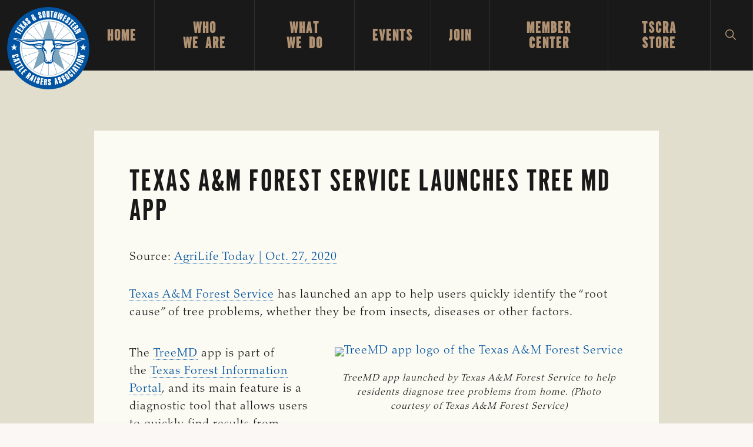

--- FILE ---
content_type: text/html; charset=UTF-8
request_url: https://tscra.org/texas-am-forest-service-launches-tree-md-app/
body_size: 28603
content:
<!DOCTYPE html>
<html lang="en-US">
<head >
<meta charset="UTF-8" />
<meta name="viewport" content="width=device-width, initial-scale=1" />
<meta name='robots' content='index, follow, max-image-preview:large, max-snippet:-1, max-video-preview:-1' />
	<style>img:is([sizes="auto" i], [sizes^="auto," i]) { contain-intrinsic-size: 3000px 1500px }</style>
	
	<!-- This site is optimized with the Yoast SEO plugin v26.7 - https://yoast.com/wordpress/plugins/seo/ -->
	<title>Texas A&amp;M Forest Service launches Tree MD app - Texas and Southwestern Cattle Raisers Association</title>
	<link rel="canonical" href="https://tscra.org/texas-am-forest-service-launches-tree-md-app/" />
	<meta property="og:locale" content="en_US" />
	<meta property="og:type" content="article" />
	<meta property="og:title" content="Texas A&amp;M Forest Service launches Tree MD app - Texas and Southwestern Cattle Raisers Association" />
	<meta property="og:description" content="Source: AgriLife Today | Oct. 27, 2020 Texas A&amp;M Forest Service&nbsp;has launched an app to help users quickly identify the “root cause” of tree problems, whether they be from insects, [&hellip;]" />
	<meta property="og:url" content="https://tscra.org/texas-am-forest-service-launches-tree-md-app/" />
	<meta property="og:site_name" content="Texas and Southwestern Cattle Raisers Association" />
	<meta property="article:publisher" content="https://www.facebook.com/tscra/" />
	<meta property="article:published_time" content="2020-10-27T16:43:51+00:00" />
	<meta property="og:image" content="https://cdn.agrilifetoday.tamu.edu/wp-content/uploads/2020/10/TreeMD300x300.jpg" />
	<meta name="author" content="kristin" />
	<meta name="twitter:card" content="summary_large_image" />
	<meta name="twitter:creator" content="@tscra" />
	<meta name="twitter:site" content="@tscra" />
	<meta name="twitter:label1" content="Written by" />
	<meta name="twitter:data1" content="kristin" />
	<meta name="twitter:label2" content="Est. reading time" />
	<meta name="twitter:data2" content="2 minutes" />
	<script type="application/ld+json" class="yoast-schema-graph">{"@context":"https://schema.org","@graph":[{"@type":"Article","@id":"https://tscra.org/texas-am-forest-service-launches-tree-md-app/#article","isPartOf":{"@id":"https://tscra.org/texas-am-forest-service-launches-tree-md-app/"},"author":{"name":"kristin","@id":"https://tscra.org/#/schema/person/59ab37185c586426c7a6c70ba6e0e50f"},"headline":"Texas A&#038;M Forest Service launches Tree MD app","datePublished":"2020-10-27T16:43:51+00:00","mainEntityOfPage":{"@id":"https://tscra.org/texas-am-forest-service-launches-tree-md-app/"},"wordCount":417,"publisher":{"@id":"https://tscra.org/#organization"},"image":{"@id":"https://tscra.org/texas-am-forest-service-launches-tree-md-app/#primaryimage"},"thumbnailUrl":"https://cdn.agrilifetoday.tamu.edu/wp-content/uploads/2020/10/TreeMD300x300.jpg","articleSection":["Natural Resources","Ranching","The Cattleman Now","The Cattleman Now - App"],"inLanguage":"en-US"},{"@type":"WebPage","@id":"https://tscra.org/texas-am-forest-service-launches-tree-md-app/","url":"https://tscra.org/texas-am-forest-service-launches-tree-md-app/","name":"Texas A&M Forest Service launches Tree MD app - Texas and Southwestern Cattle Raisers Association","isPartOf":{"@id":"https://tscra.org/#website"},"primaryImageOfPage":{"@id":"https://tscra.org/texas-am-forest-service-launches-tree-md-app/#primaryimage"},"image":{"@id":"https://tscra.org/texas-am-forest-service-launches-tree-md-app/#primaryimage"},"thumbnailUrl":"https://cdn.agrilifetoday.tamu.edu/wp-content/uploads/2020/10/TreeMD300x300.jpg","datePublished":"2020-10-27T16:43:51+00:00","breadcrumb":{"@id":"https://tscra.org/texas-am-forest-service-launches-tree-md-app/#breadcrumb"},"inLanguage":"en-US","potentialAction":[{"@type":"ReadAction","target":["https://tscra.org/texas-am-forest-service-launches-tree-md-app/"]}]},{"@type":"ImageObject","inLanguage":"en-US","@id":"https://tscra.org/texas-am-forest-service-launches-tree-md-app/#primaryimage","url":"https://cdn.agrilifetoday.tamu.edu/wp-content/uploads/2020/10/TreeMD300x300.jpg","contentUrl":"https://cdn.agrilifetoday.tamu.edu/wp-content/uploads/2020/10/TreeMD300x300.jpg"},{"@type":"BreadcrumbList","@id":"https://tscra.org/texas-am-forest-service-launches-tree-md-app/#breadcrumb","itemListElement":[{"@type":"ListItem","position":1,"name":"Home","item":"https://tscra.org/"},{"@type":"ListItem","position":2,"name":"Blog","item":"https://tscra.org/blog/"},{"@type":"ListItem","position":3,"name":"Texas A&#038;M Forest Service launches Tree MD app"}]},{"@type":"WebSite","@id":"https://tscra.org/#website","url":"https://tscra.org/","name":"Texas and Southwestern Cattle Raisers Association","description":"To Honor and Protect the Ranching Way of Life","publisher":{"@id":"https://tscra.org/#organization"},"potentialAction":[{"@type":"SearchAction","target":{"@type":"EntryPoint","urlTemplate":"https://tscra.org/?s={search_term_string}"},"query-input":{"@type":"PropertyValueSpecification","valueRequired":true,"valueName":"search_term_string"}}],"inLanguage":"en-US"},{"@type":"Organization","@id":"https://tscra.org/#organization","name":"Texas Southwest Cattle Raisers Association","url":"https://tscra.org/","logo":{"@type":"ImageObject","inLanguage":"en-US","@id":"https://tscra.org/#/schema/logo/image/","url":"https://tscra.org/wp-content/uploads/2021/06/TSCRA-logo-Final.jpg","contentUrl":"https://tscra.org/wp-content/uploads/2021/06/TSCRA-logo-Final.jpg","width":1200,"height":628,"caption":"Texas Southwest Cattle Raisers Association"},"image":{"@id":"https://tscra.org/#/schema/logo/image/"},"sameAs":["https://www.facebook.com/tscra/","https://x.com/tscra","https://www.instagram.com/tscra/"]},{"@type":"Person","@id":"https://tscra.org/#/schema/person/59ab37185c586426c7a6c70ba6e0e50f","name":"kristin","image":{"@type":"ImageObject","inLanguage":"en-US","@id":"https://tscra.org/#/schema/person/image/","url":"https://secure.gravatar.com/avatar/?s=96&d=mm&r=g","contentUrl":"https://secure.gravatar.com/avatar/?s=96&d=mm&r=g","caption":"kristin"},"url":"https://tscra.org/author/kristin/"}]}</script>
	<!-- / Yoast SEO plugin. -->


<link rel='dns-prefetch' href='//fonts.googleapis.com' />
<link rel="alternate" type="application/rss+xml" title="Texas and Southwestern Cattle Raisers Association &raquo; Feed" href="https://tscra.org/feed/" />
<link rel="alternate" type="application/rss+xml" title="Texas and Southwestern Cattle Raisers Association &raquo; Comments Feed" href="https://tscra.org/comments/feed/" />
<link rel="alternate" type="text/calendar" title="Texas and Southwestern Cattle Raisers Association &raquo; iCal Feed" href="https://tscra.org/events/?ical=1" />
<script>
window._wpemojiSettings = {"baseUrl":"https:\/\/s.w.org\/images\/core\/emoji\/16.0.1\/72x72\/","ext":".png","svgUrl":"https:\/\/s.w.org\/images\/core\/emoji\/16.0.1\/svg\/","svgExt":".svg","source":{"concatemoji":"https:\/\/tscra.org\/wp-includes\/js\/wp-emoji-release.min.js?ver=6.8.3"}};
/*! This file is auto-generated */
!function(s,n){var o,i,e;function c(e){try{var t={supportTests:e,timestamp:(new Date).valueOf()};sessionStorage.setItem(o,JSON.stringify(t))}catch(e){}}function p(e,t,n){e.clearRect(0,0,e.canvas.width,e.canvas.height),e.fillText(t,0,0);var t=new Uint32Array(e.getImageData(0,0,e.canvas.width,e.canvas.height).data),a=(e.clearRect(0,0,e.canvas.width,e.canvas.height),e.fillText(n,0,0),new Uint32Array(e.getImageData(0,0,e.canvas.width,e.canvas.height).data));return t.every(function(e,t){return e===a[t]})}function u(e,t){e.clearRect(0,0,e.canvas.width,e.canvas.height),e.fillText(t,0,0);for(var n=e.getImageData(16,16,1,1),a=0;a<n.data.length;a++)if(0!==n.data[a])return!1;return!0}function f(e,t,n,a){switch(t){case"flag":return n(e,"\ud83c\udff3\ufe0f\u200d\u26a7\ufe0f","\ud83c\udff3\ufe0f\u200b\u26a7\ufe0f")?!1:!n(e,"\ud83c\udde8\ud83c\uddf6","\ud83c\udde8\u200b\ud83c\uddf6")&&!n(e,"\ud83c\udff4\udb40\udc67\udb40\udc62\udb40\udc65\udb40\udc6e\udb40\udc67\udb40\udc7f","\ud83c\udff4\u200b\udb40\udc67\u200b\udb40\udc62\u200b\udb40\udc65\u200b\udb40\udc6e\u200b\udb40\udc67\u200b\udb40\udc7f");case"emoji":return!a(e,"\ud83e\udedf")}return!1}function g(e,t,n,a){var r="undefined"!=typeof WorkerGlobalScope&&self instanceof WorkerGlobalScope?new OffscreenCanvas(300,150):s.createElement("canvas"),o=r.getContext("2d",{willReadFrequently:!0}),i=(o.textBaseline="top",o.font="600 32px Arial",{});return e.forEach(function(e){i[e]=t(o,e,n,a)}),i}function t(e){var t=s.createElement("script");t.src=e,t.defer=!0,s.head.appendChild(t)}"undefined"!=typeof Promise&&(o="wpEmojiSettingsSupports",i=["flag","emoji"],n.supports={everything:!0,everythingExceptFlag:!0},e=new Promise(function(e){s.addEventListener("DOMContentLoaded",e,{once:!0})}),new Promise(function(t){var n=function(){try{var e=JSON.parse(sessionStorage.getItem(o));if("object"==typeof e&&"number"==typeof e.timestamp&&(new Date).valueOf()<e.timestamp+604800&&"object"==typeof e.supportTests)return e.supportTests}catch(e){}return null}();if(!n){if("undefined"!=typeof Worker&&"undefined"!=typeof OffscreenCanvas&&"undefined"!=typeof URL&&URL.createObjectURL&&"undefined"!=typeof Blob)try{var e="postMessage("+g.toString()+"("+[JSON.stringify(i),f.toString(),p.toString(),u.toString()].join(",")+"));",a=new Blob([e],{type:"text/javascript"}),r=new Worker(URL.createObjectURL(a),{name:"wpTestEmojiSupports"});return void(r.onmessage=function(e){c(n=e.data),r.terminate(),t(n)})}catch(e){}c(n=g(i,f,p,u))}t(n)}).then(function(e){for(var t in e)n.supports[t]=e[t],n.supports.everything=n.supports.everything&&n.supports[t],"flag"!==t&&(n.supports.everythingExceptFlag=n.supports.everythingExceptFlag&&n.supports[t]);n.supports.everythingExceptFlag=n.supports.everythingExceptFlag&&!n.supports.flag,n.DOMReady=!1,n.readyCallback=function(){n.DOMReady=!0}}).then(function(){return e}).then(function(){var e;n.supports.everything||(n.readyCallback(),(e=n.source||{}).concatemoji?t(e.concatemoji):e.wpemoji&&e.twemoji&&(t(e.twemoji),t(e.wpemoji)))}))}((window,document),window._wpemojiSettings);
</script>
<link rel='stylesheet' id='genesis-blocks-style-css-css' href='https://tscra.org/wp-content/plugins/genesis-blocks/dist/style-blocks.build.css?ver=1765003924' media='all' />
<link rel='stylesheet' id='navigation-pro-css' href='https://tscra.org/wp-content/themes/navigation-pro/style.css?ver=1.2.0' media='all' />
<style id='navigation-pro-inline-css'>


		a,
		.entry-meta a:focus,
		.entry-meta a:hover,
		.entry-title a,
		.genesis-nav-menu a,
		.genesis-nav-menu .toggle-header-search,
		.genesis-responsive-menu .genesis-nav-menu a:focus,
		.genesis-responsive-menu .genesis-nav-menu a:hover,
		.sidebar .widget-title a,
		.sub-menu-toggle:focus,
		.sub-menu-toggle:hover,
		#genesis-mobile-nav-primary:focus,
		#genesis-mobile-nav-primary:hover {
			color: #0053a0;
		}

		button,
		button:hover,
		button:focus,
		input[type="button"],
		input[type="button"]:focus,
		input[type="button"]:hover,
		input[type="reset"],
		input[type="reset"]:focus,
		input[type="reset"]:hover,
		input[type="submit"],
		input[type="submit"]:focus,
		input[type="submit"]:hover,
		.archive-pagination a:focus,
		.archive-pagination a:hover,
		.archive-pagination li.active a,
		.before-footer-cta button:focus,
		.before-footer-cta button:hover,
		.before-footer-cta input[type="button"]:focus,
		.before-footer-cta input[type="button"]:hover,
		.before-footer-cta input[type="reset"]:focus,
		.before-footer-cta input[type="reset"]:hover,
		.before-footer-cta input[type="submit"]:focus,
		.before-footer-cta input[type="submit"]:hover,
		.before-footer-cta .button:focus,
		.before-footer-cta .button:hover,
		.button,
		.button:focus,
		.button:hover,
		.more-link,
		.more-link:focus,
		.more-link:hover,
		.nav-primary .genesis-nav-menu .sub-menu a:focus,
		.nav-primary .genesis-nav-menu .sub-menu a:hover,
		.site-container div.wpforms-container-full .wpforms-form input[type="submit"],
		.site-container div.wpforms-container-full .wpforms-form button[type="submit"],
		.site-container div.wpforms-container-full .wpforms-form input[type="submit"]:focus,
		.site-container div.wpforms-container-full .wpforms-form input[type="submit"]:hover,
		.site-container div.wpforms-container-full .wpforms-form button[type="submit"]:focus,
		.site-container div.wpforms-container-full .wpforms-form button[type="submit"]:hover,
		.site-title a,
		.site-title a:focus,
		.site-title a:hover {
			background-color: #0053a0;
			color: #ffffff;
		}

		.breadcrumb {
			background-color: #0053a0;
			background-image: linear-gradient(-145deg, rgba(250, 247, 244, 0.2) 0%, #0053a0 50%);
			color: #ffffff;
		}

		.breadcrumb a,
		.breadcrumb a:focus,
		.breadcrumb a:hover {
			color: #ffffff;
		}

		.site-header .genesis-nav-menu > .menu-item > a:focus,
		.site-header .genesis-nav-menu > .menu-item > a:hover,
		.site-header .genesis-nav-menu > .menu-item:focus-within > a,
		.site-header .genesis-nav-menu > .menu-item:hover > a,
		.site-header .genesis-nav-menu > .menu-item.current-menu-item > a{
			border-color: #0053a0;
		}

		@media only screen and (max-width: 1023px) {
			.genesis-responsive-menu .genesis-nav-menu a:focus,
			.genesis-responsive-menu .genesis-nav-menu a:hover,
			.genesis-responsive-menu .genesis-nav-menu .sub-menu .menu-item a:focus,
			.genesis-responsive-menu .genesis-nav-menu .sub-menu .menu-item a:hover,
			.genesis-responsive-menu.nav-primary .genesis-nav-menu .sub-menu .current-menu-item > a {
				color: #0053a0;
			}
		}

		
		.before-footer-cta {
			background-color: #e2dece;
			background-image: linear-gradient(75deg, #e2dece 0%, rgba(0, 0, 0, 0.3) 100%);
		}

		.before-footer-cta,
		.before-footer-cta a,
		.before-footer-cta p,
		.before-footer-cta .widget-title {
			color: #222222;
		}
		
		.site-footer {
			background-color: #191919;
		}

		.site-footer a,
		.site-footer a:focus,
		.site-footer a:hover,
		.site-footer p,
		.site-footer .genesis-nav-menu a:focus,
		.site-footer .genesis-nav-menu a:hover,
		.site-footer .genesis-nav-menu .current-menu-item > a,
		.site-footer .genesis-nav-menu .current-menu-item > a:focus,
		.site-footer .genesis-nav-menu .current-menu-item > a:hover,
		.site-footer .genesis-nav-menu a,
		.site-footer .widget-title {
			color: #ffffff;
		}
		
</style>
<style id='wp-emoji-styles-inline-css'>

	img.wp-smiley, img.emoji {
		display: inline !important;
		border: none !important;
		box-shadow: none !important;
		height: 1em !important;
		width: 1em !important;
		margin: 0 0.07em !important;
		vertical-align: -0.1em !important;
		background: none !important;
		padding: 0 !important;
	}
</style>
<link rel='stylesheet' id='wp-block-library-css' href='https://tscra.org/wp-includes/css/dist/block-library/style.min.css?ver=6.8.3' media='all' />
<style id='wp-block-library-inline-css'>
.is-style-xl-text, .editor-styles-wrapper .is-style-xl-text { font-size: 80px; }
.is-style-small-text, .editor-styles-wrapper .is-style-small-text { font-family: Montserrat, sans-serif; font-size: 18px; text-transform: uppercase; letter-spacing: 1px;}
p.is-style-highlight-text { font-family: Aleo, Helvetica, Arial, sans-serif; font-weight: 400; letter-spacing: -1px; line-height: 1.6; }
.is-style-capital-text, .editor-styles-wrapper .is-style-capital-text { font-family: Montserrat, sans-serif; font-size: 18px; text-transform: uppercase; letter-spacing: 1px;}
.wp-block-separator.is-style-theme-separator { border-bottom: 1px solid currentColor !important; border-left: 1px solid currentColor; height: 20px !important; margin: 2.2em 0 2em 4em; max-width: 100% !important; }
</style>
<style id='classic-theme-styles-inline-css'>
/*! This file is auto-generated */
.wp-block-button__link{color:#fff;background-color:#32373c;border-radius:9999px;box-shadow:none;text-decoration:none;padding:calc(.667em + 2px) calc(1.333em + 2px);font-size:1.125em}.wp-block-file__button{background:#32373c;color:#fff;text-decoration:none}
</style>
<link rel='stylesheet' id='wp-components-css' href='https://tscra.org/wp-includes/css/dist/components/style.min.css?ver=6.8.3' media='all' />
<link rel='stylesheet' id='wp-preferences-css' href='https://tscra.org/wp-includes/css/dist/preferences/style.min.css?ver=6.8.3' media='all' />
<link rel='stylesheet' id='wp-block-editor-css' href='https://tscra.org/wp-includes/css/dist/block-editor/style.min.css?ver=6.8.3' media='all' />
<link rel='stylesheet' id='popup-maker-block-library-style-css' href='https://tscra.org/wp-content/plugins/popup-maker/dist/packages/block-library-style.css?ver=dbea705cfafe089d65f1' media='all' />
<style id='pdfemb-pdf-embedder-viewer-style-inline-css'>
.wp-block-pdfemb-pdf-embedder-viewer{max-width:none}

</style>
<style id='filebird-block-filebird-gallery-style-inline-css'>
ul.filebird-block-filebird-gallery{margin:auto!important;padding:0!important;width:100%}ul.filebird-block-filebird-gallery.layout-grid{display:grid;grid-gap:20px;align-items:stretch;grid-template-columns:repeat(var(--columns),1fr);justify-items:stretch}ul.filebird-block-filebird-gallery.layout-grid li img{border:1px solid #ccc;box-shadow:2px 2px 6px 0 rgba(0,0,0,.3);height:100%;max-width:100%;-o-object-fit:cover;object-fit:cover;width:100%}ul.filebird-block-filebird-gallery.layout-masonry{-moz-column-count:var(--columns);-moz-column-gap:var(--space);column-gap:var(--space);-moz-column-width:var(--min-width);columns:var(--min-width) var(--columns);display:block;overflow:auto}ul.filebird-block-filebird-gallery.layout-masonry li{margin-bottom:var(--space)}ul.filebird-block-filebird-gallery li{list-style:none}ul.filebird-block-filebird-gallery li figure{height:100%;margin:0;padding:0;position:relative;width:100%}ul.filebird-block-filebird-gallery li figure figcaption{background:linear-gradient(0deg,rgba(0,0,0,.7),rgba(0,0,0,.3) 70%,transparent);bottom:0;box-sizing:border-box;color:#fff;font-size:.8em;margin:0;max-height:100%;overflow:auto;padding:3em .77em .7em;position:absolute;text-align:center;width:100%;z-index:2}ul.filebird-block-filebird-gallery li figure figcaption a{color:inherit}

</style>
<style id='global-styles-inline-css'>
:root{--wp--preset--aspect-ratio--square: 1;--wp--preset--aspect-ratio--4-3: 4/3;--wp--preset--aspect-ratio--3-4: 3/4;--wp--preset--aspect-ratio--3-2: 3/2;--wp--preset--aspect-ratio--2-3: 2/3;--wp--preset--aspect-ratio--16-9: 16/9;--wp--preset--aspect-ratio--9-16: 9/16;--wp--preset--color--black: #000000;--wp--preset--color--cyan-bluish-gray: #abb8c3;--wp--preset--color--white: #ffffff;--wp--preset--color--pale-pink: #f78da7;--wp--preset--color--vivid-red: #cf2e2e;--wp--preset--color--luminous-vivid-orange: #ff6900;--wp--preset--color--luminous-vivid-amber: #fcb900;--wp--preset--color--light-green-cyan: #7bdcb5;--wp--preset--color--vivid-green-cyan: #00d084;--wp--preset--color--pale-cyan-blue: #8ed1fc;--wp--preset--color--vivid-cyan-blue: #0693e3;--wp--preset--color--vivid-purple: #9b51e0;--wp--preset--color--theme-primary: #0053a0;--wp--preset--color--theme-secondary: #b09273;--wp--preset--gradient--vivid-cyan-blue-to-vivid-purple: linear-gradient(135deg,rgba(6,147,227,1) 0%,rgb(155,81,224) 100%);--wp--preset--gradient--light-green-cyan-to-vivid-green-cyan: linear-gradient(135deg,rgb(122,220,180) 0%,rgb(0,208,130) 100%);--wp--preset--gradient--luminous-vivid-amber-to-luminous-vivid-orange: linear-gradient(135deg,rgba(252,185,0,1) 0%,rgba(255,105,0,1) 100%);--wp--preset--gradient--luminous-vivid-orange-to-vivid-red: linear-gradient(135deg,rgba(255,105,0,1) 0%,rgb(207,46,46) 100%);--wp--preset--gradient--very-light-gray-to-cyan-bluish-gray: linear-gradient(135deg,rgb(238,238,238) 0%,rgb(169,184,195) 100%);--wp--preset--gradient--cool-to-warm-spectrum: linear-gradient(135deg,rgb(74,234,220) 0%,rgb(151,120,209) 20%,rgb(207,42,186) 40%,rgb(238,44,130) 60%,rgb(251,105,98) 80%,rgb(254,248,76) 100%);--wp--preset--gradient--blush-light-purple: linear-gradient(135deg,rgb(255,206,236) 0%,rgb(152,150,240) 100%);--wp--preset--gradient--blush-bordeaux: linear-gradient(135deg,rgb(254,205,165) 0%,rgb(254,45,45) 50%,rgb(107,0,62) 100%);--wp--preset--gradient--luminous-dusk: linear-gradient(135deg,rgb(255,203,112) 0%,rgb(199,81,192) 50%,rgb(65,88,208) 100%);--wp--preset--gradient--pale-ocean: linear-gradient(135deg,rgb(255,245,203) 0%,rgb(182,227,212) 50%,rgb(51,167,181) 100%);--wp--preset--gradient--electric-grass: linear-gradient(135deg,rgb(202,248,128) 0%,rgb(113,206,126) 100%);--wp--preset--gradient--midnight: linear-gradient(135deg,rgb(2,3,129) 0%,rgb(40,116,252) 100%);--wp--preset--font-size--small: 14px;--wp--preset--font-size--medium: 20px;--wp--preset--font-size--large: 22px;--wp--preset--font-size--x-large: 42px;--wp--preset--font-size--normal: 18px;--wp--preset--font-size--larger: 26px;--wp--preset--spacing--20: 0.44rem;--wp--preset--spacing--30: 0.67rem;--wp--preset--spacing--40: 1rem;--wp--preset--spacing--50: 1.5rem;--wp--preset--spacing--60: 2.25rem;--wp--preset--spacing--70: 3.38rem;--wp--preset--spacing--80: 5.06rem;--wp--preset--shadow--natural: 6px 6px 9px rgba(0, 0, 0, 0.2);--wp--preset--shadow--deep: 12px 12px 50px rgba(0, 0, 0, 0.4);--wp--preset--shadow--sharp: 6px 6px 0px rgba(0, 0, 0, 0.2);--wp--preset--shadow--outlined: 6px 6px 0px -3px rgba(255, 255, 255, 1), 6px 6px rgba(0, 0, 0, 1);--wp--preset--shadow--crisp: 6px 6px 0px rgba(0, 0, 0, 1);}:where(.is-layout-flex){gap: 0.5em;}:where(.is-layout-grid){gap: 0.5em;}body .is-layout-flex{display: flex;}.is-layout-flex{flex-wrap: wrap;align-items: center;}.is-layout-flex > :is(*, div){margin: 0;}body .is-layout-grid{display: grid;}.is-layout-grid > :is(*, div){margin: 0;}:where(.wp-block-columns.is-layout-flex){gap: 2em;}:where(.wp-block-columns.is-layout-grid){gap: 2em;}:where(.wp-block-post-template.is-layout-flex){gap: 1.25em;}:where(.wp-block-post-template.is-layout-grid){gap: 1.25em;}.has-black-color{color: var(--wp--preset--color--black) !important;}.has-cyan-bluish-gray-color{color: var(--wp--preset--color--cyan-bluish-gray) !important;}.has-white-color{color: var(--wp--preset--color--white) !important;}.has-pale-pink-color{color: var(--wp--preset--color--pale-pink) !important;}.has-vivid-red-color{color: var(--wp--preset--color--vivid-red) !important;}.has-luminous-vivid-orange-color{color: var(--wp--preset--color--luminous-vivid-orange) !important;}.has-luminous-vivid-amber-color{color: var(--wp--preset--color--luminous-vivid-amber) !important;}.has-light-green-cyan-color{color: var(--wp--preset--color--light-green-cyan) !important;}.has-vivid-green-cyan-color{color: var(--wp--preset--color--vivid-green-cyan) !important;}.has-pale-cyan-blue-color{color: var(--wp--preset--color--pale-cyan-blue) !important;}.has-vivid-cyan-blue-color{color: var(--wp--preset--color--vivid-cyan-blue) !important;}.has-vivid-purple-color{color: var(--wp--preset--color--vivid-purple) !important;}.has-black-background-color{background-color: var(--wp--preset--color--black) !important;}.has-cyan-bluish-gray-background-color{background-color: var(--wp--preset--color--cyan-bluish-gray) !important;}.has-white-background-color{background-color: var(--wp--preset--color--white) !important;}.has-pale-pink-background-color{background-color: var(--wp--preset--color--pale-pink) !important;}.has-vivid-red-background-color{background-color: var(--wp--preset--color--vivid-red) !important;}.has-luminous-vivid-orange-background-color{background-color: var(--wp--preset--color--luminous-vivid-orange) !important;}.has-luminous-vivid-amber-background-color{background-color: var(--wp--preset--color--luminous-vivid-amber) !important;}.has-light-green-cyan-background-color{background-color: var(--wp--preset--color--light-green-cyan) !important;}.has-vivid-green-cyan-background-color{background-color: var(--wp--preset--color--vivid-green-cyan) !important;}.has-pale-cyan-blue-background-color{background-color: var(--wp--preset--color--pale-cyan-blue) !important;}.has-vivid-cyan-blue-background-color{background-color: var(--wp--preset--color--vivid-cyan-blue) !important;}.has-vivid-purple-background-color{background-color: var(--wp--preset--color--vivid-purple) !important;}.has-black-border-color{border-color: var(--wp--preset--color--black) !important;}.has-cyan-bluish-gray-border-color{border-color: var(--wp--preset--color--cyan-bluish-gray) !important;}.has-white-border-color{border-color: var(--wp--preset--color--white) !important;}.has-pale-pink-border-color{border-color: var(--wp--preset--color--pale-pink) !important;}.has-vivid-red-border-color{border-color: var(--wp--preset--color--vivid-red) !important;}.has-luminous-vivid-orange-border-color{border-color: var(--wp--preset--color--luminous-vivid-orange) !important;}.has-luminous-vivid-amber-border-color{border-color: var(--wp--preset--color--luminous-vivid-amber) !important;}.has-light-green-cyan-border-color{border-color: var(--wp--preset--color--light-green-cyan) !important;}.has-vivid-green-cyan-border-color{border-color: var(--wp--preset--color--vivid-green-cyan) !important;}.has-pale-cyan-blue-border-color{border-color: var(--wp--preset--color--pale-cyan-blue) !important;}.has-vivid-cyan-blue-border-color{border-color: var(--wp--preset--color--vivid-cyan-blue) !important;}.has-vivid-purple-border-color{border-color: var(--wp--preset--color--vivid-purple) !important;}.has-vivid-cyan-blue-to-vivid-purple-gradient-background{background: var(--wp--preset--gradient--vivid-cyan-blue-to-vivid-purple) !important;}.has-light-green-cyan-to-vivid-green-cyan-gradient-background{background: var(--wp--preset--gradient--light-green-cyan-to-vivid-green-cyan) !important;}.has-luminous-vivid-amber-to-luminous-vivid-orange-gradient-background{background: var(--wp--preset--gradient--luminous-vivid-amber-to-luminous-vivid-orange) !important;}.has-luminous-vivid-orange-to-vivid-red-gradient-background{background: var(--wp--preset--gradient--luminous-vivid-orange-to-vivid-red) !important;}.has-very-light-gray-to-cyan-bluish-gray-gradient-background{background: var(--wp--preset--gradient--very-light-gray-to-cyan-bluish-gray) !important;}.has-cool-to-warm-spectrum-gradient-background{background: var(--wp--preset--gradient--cool-to-warm-spectrum) !important;}.has-blush-light-purple-gradient-background{background: var(--wp--preset--gradient--blush-light-purple) !important;}.has-blush-bordeaux-gradient-background{background: var(--wp--preset--gradient--blush-bordeaux) !important;}.has-luminous-dusk-gradient-background{background: var(--wp--preset--gradient--luminous-dusk) !important;}.has-pale-ocean-gradient-background{background: var(--wp--preset--gradient--pale-ocean) !important;}.has-electric-grass-gradient-background{background: var(--wp--preset--gradient--electric-grass) !important;}.has-midnight-gradient-background{background: var(--wp--preset--gradient--midnight) !important;}.has-small-font-size{font-size: var(--wp--preset--font-size--small) !important;}.has-medium-font-size{font-size: var(--wp--preset--font-size--medium) !important;}.has-large-font-size{font-size: var(--wp--preset--font-size--large) !important;}.has-x-large-font-size{font-size: var(--wp--preset--font-size--x-large) !important;}
:where(.wp-block-post-template.is-layout-flex){gap: 1.25em;}:where(.wp-block-post-template.is-layout-grid){gap: 1.25em;}
:where(.wp-block-columns.is-layout-flex){gap: 2em;}:where(.wp-block-columns.is-layout-grid){gap: 2em;}
:root :where(.wp-block-pullquote){font-size: 1.5em;line-height: 1.6;}
</style>
<link rel='stylesheet' id='megamenu-css' href='https://tscra.org/wp-content/uploads/maxmegamenu/style.css?ver=51359e' media='all' />
<link rel='stylesheet' id='dashicons-css' href='https://tscra.org/wp-includes/css/dashicons.min.css?ver=6.8.3' media='all' />
<link rel='stylesheet' id='navigation-pro-fonts-css' href='//fonts.googleapis.com/css?family=Aleo%3A400%2C400i%2C700%2C700i%7CMontserrat%3A400%2C400i%2C700%2C700i&#038;display=swap&#038;ver=1.2.0' media='all' />
<link rel='stylesheet' id='navigation-pro-icons-css' href='https://tscra.org/wp-content/themes/navigation-pro/lib/css/ionicons.min.css?ver=1.2.0' media='all' />
<link rel='stylesheet' id='font-styles-css' href='https://tscra.org/wp-content/themes/navigation-pro/lib/fonts/MyFontsWebfontsKit.css?ver=6.8.3' media='all' />
<link rel='stylesheet' id='navigation-pro-gutenberg-css' href='https://tscra.org/wp-content/themes/navigation-pro/lib/gutenberg/front-end.css?ver=1.2.0' media='all' />
<style id='navigation-pro-gutenberg-inline-css'>
.gb-block-post-grid .gb-block-post-grid-byline a:focus,
.gb-block-post-grid .gb-block-post-grid-byline a:hover,
.gb-block-post-grid header .gb-block-post-grid-title a:focus,
.gb-block-post-grid header .gb-block-post-grid-title a:hover {
	color: #0053a0;
}

.site-container .is-style-angled-underlay::before,
.site-container .is-style-overlay .gb-block-post-grid-image,
.site-container .wp-block-quote.is-style-quote-underlay::after,
.site-container .wp-block-quote.is-style-quote-underlay p::after,
.site-container .wp-block-button .wp-block-button__link {
	background-color: #b09273;
}

.wp-block-button .wp-block-button__link:not(.has-background),
.wp-block-button .wp-block-button__link:not(.has-background):focus,
.wp-block-button .wp-block-button__link:not(.has-background):hover {
	color: #222222;
}

.site-container .wp-block-button.is-style-outline .wp-block-button__link {
	color: #b09273;
}

.site-container .wp-block-button.is-style-outline .wp-block-button__link:focus,
.site-container .wp-block-button.is-style-outline .wp-block-button__link:hover {
	color: #d3b596;
}

.site-container .gb-block-post-grid a.gb-block-post-grid-more-link:focus,
.site-container .gb-block-post-grid a.gb-block-post-grid-more-link:hover,
.site-container figure.is-style-caption-overlay.wp-block-image,
.site-container .is-style-caption-overlay.wp-block-image figcaption,
.site-container .is-style-caption-overlay figure:not(.is-style-caption-overlay),
.site-container .wp-block-pullquote.is-style-solid-color {
	background-color: #0053a0;
}

.site-container .gb-block-post-grid a.gb-block-post-grid-more-link:focus,
.site-container .gb-block-post-grid a.gb-block-post-grid-more-link:hover,
.site-container .is-style-caption-overlay.wp-block-image figcaption,
.site-container .is-style-caption-overlay.wp-block-image figcaption a,
.site-container .wp-block-pullquote.is-style-solid-color {
	color: #ffffff;
}

.has-theme-primary-background-color,
.has-theme-primary-background-color.wp-block-button__link:focus,
.has-theme-primary-background-color.wp-block-button__link:hover,
.has-theme-primary-background-color.wp-block-button__link:visited,
.has-theme-primary-background-color.wp-block-pullquote.is-style-solid-color {
	color: #ffffff;
}

.has-theme-secondary-background-color,
.has-theme-secondary-background-color.wp-block-button__link:focus,
.has-theme-secondary-background-color.wp-block-button__link:hover,
.has-theme-secondary-background-color.wp-block-button__link:visited,
.has-theme-secondary-background-color.wp-block-pullquote.is-style-solid-color,
.is-style-overlay .has-post-thumbnail .gb-block-post-grid-title,
.is-style-overlay .has-post-thumbnail .gb-block-post-grid-title a,
.is-style-overlay .has-post-thumbnail .gb-block-post-grid-title a:focus,
.is-style-overlay .has-post-thumbnail .gb-block-post-grid-title a:hover {
	color: #222222;
}		.site-container .has-small-font-size {
			font-size: 14px;
		}		.site-container .has-normal-font-size {
			font-size: 18px;
		}		.site-container .has-large-font-size {
			font-size: 22px;
		}		.site-container .has-larger-font-size {
			font-size: 26px;
		}		.site-container .has-theme-primary-color,
		.site-container .wp-block-button .wp-block-button__link.has-theme-primary-color,
		.site-container .wp-block-button.is-style-outline .wp-block-button__link.has-theme-primary-color {
			color: #0053a0;
		}

		.site-container .has-theme-primary-background-color,
		.site-container .wp-block-button .wp-block-button__link.has-theme-primary-background-color,
		.site-container .wp-block-pullquote.is-style-solid-color.has-theme-primary-background-color {
			background-color: #0053a0;
		}		.site-container .has-theme-secondary-color,
		.site-container .wp-block-button .wp-block-button__link.has-theme-secondary-color,
		.site-container .wp-block-button.is-style-outline .wp-block-button__link.has-theme-secondary-color {
			color: #b09273;
		}

		.site-container .has-theme-secondary-background-color,
		.site-container .wp-block-button .wp-block-button__link.has-theme-secondary-background-color,
		.site-container .wp-block-pullquote.is-style-solid-color.has-theme-secondary-background-color {
			background-color: #b09273;
		}
</style>
<link rel='stylesheet' id='simple-social-icons-font-css' href='https://tscra.org/wp-content/plugins/simple-social-icons/css/style.css?ver=4.0.0' media='all' />
<link rel='stylesheet' id='genesis-widgetized-footer-css' href='https://tscra.org/wp-content/plugins/genesis-widgetized-footer/css/gwfoot-styles.min.css?ver=1624390804' media='all' />
<style id='kadence-blocks-global-variables-inline-css'>
:root {--global-kb-font-size-sm:clamp(0.8rem, 0.73rem + 0.217vw, 0.9rem);--global-kb-font-size-md:clamp(1.1rem, 0.995rem + 0.326vw, 1.25rem);--global-kb-font-size-lg:clamp(1.75rem, 1.576rem + 0.543vw, 2rem);--global-kb-font-size-xl:clamp(2.25rem, 1.728rem + 1.63vw, 3rem);--global-kb-font-size-xxl:clamp(2.5rem, 1.456rem + 3.26vw, 4rem);--global-kb-font-size-xxxl:clamp(2.75rem, 0.489rem + 7.065vw, 6rem);}:root {--global-palette1: #3182CE;--global-palette2: #2B6CB0;--global-palette3: #1A202C;--global-palette4: #2D3748;--global-palette5: #4A5568;--global-palette6: #718096;--global-palette7: #EDF2F7;--global-palette8: #F7FAFC;--global-palette9: #ffffff;}
</style>
<script src="https://tscra.org/wp-includes/js/jquery/jquery.min.js?ver=3.7.1" id="jquery-core-js"></script>
<script src="https://tscra.org/wp-includes/js/jquery/jquery-migrate.min.js?ver=3.4.1" id="jquery-migrate-js"></script>
<link rel="https://api.w.org/" href="https://tscra.org/wp-json/" /><link rel="alternate" title="JSON" type="application/json" href="https://tscra.org/wp-json/wp/v2/posts/116617" /><link rel="EditURI" type="application/rsd+xml" title="RSD" href="https://tscra.org/xmlrpc.php?rsd" />
<link rel='shortlink' href='https://tscra.org/?p=116617' />
<link rel="alternate" title="oEmbed (JSON)" type="application/json+oembed" href="https://tscra.org/wp-json/oembed/1.0/embed?url=https%3A%2F%2Ftscra.org%2Ftexas-am-forest-service-launches-tree-md-app%2F" />
<link rel="alternate" title="oEmbed (XML)" type="text/xml+oembed" href="https://tscra.org/wp-json/oembed/1.0/embed?url=https%3A%2F%2Ftscra.org%2Ftexas-am-forest-service-launches-tree-md-app%2F&#038;format=xml" />
<meta name="tec-api-version" content="v1"><meta name="tec-api-origin" content="https://tscra.org"><link rel="alternate" href="https://tscra.org/wp-json/tribe/events/v1/" /><!-- Fonts -->
<link href="https://use.fontawesome.com/releases/v5.0.8/css/all.css" rel="stylesheet">
<script src="https://unpkg.com/ionicons@5.1.2/dist/ionicons.js"></script>
<!-- Global site tag (gtag.js) - Google Analytics -->
<script async src="https://www.googletagmanager.com/gtag/js?id=G-ZLZ4E4XFP4"></script>
<script>
window.dataLayer = window.dataLayer || [];
function gtag(){dataLayer.push(arguments);}
gtag('js', new Date());

gtag('config', 'G-ZLZ4E4XFP4');
</script>

<!-- Google Tag Manager -->
<script>(function(w,d,s,l,i){w[l]=w[l]||[];w[l].push({'gtm.start':
new Date().getTime(),event:'gtm.js'});var f=d.getElementsByTagName(s)[0],
j=d.createElement(s),dl=l!='dataLayer'?'&l='+l:'';j.async=true;j.src=
'https://www.googletagmanager.com/gtm.js?id='+i+dl;f.parentNode.insertBefore(j,f);
})(window,document,'script','dataLayer','GTM-PLPJG47');</script>
<!-- End Google Tag Manager --><script async src="https://www.googletagmanager.com/gtag/js?id=AW-11021629994"></script>
<script>
  window.dataLayer = window.dataLayer || [];
  function gtag(){dataLayer.push(arguments);}
  gtag('js', new Date());
 
  gtag('config', 'AW-11021629994');
</script>
<meta name="facebook-domain-verification" content="hn3vowqaxhis4qfjk4g2br2wuye3ll" />
<!-- Meta Pixel Code -->
<script>
!function(f,b,e,v,n,t,s)
{if(f.fbq)return;n=f.fbq=function(){n.callMethod?
n.callMethod.apply(n,arguments):n.queue.push(arguments)};
if(!f._fbq)f._fbq=n;n.push=n;n.loaded=!0;n.version='2.0';
n.queue=[];t=b.createElement(e);t.async=!0;
t.src=v;s=b.getElementsByTagName(e)[0];
s.parentNode.insertBefore(t,s)}(window, document,'script',
'https://connect.facebook.net/en_US/fbevents.js');
fbq('init', '1186493201984283');
fbq('track', 'PageView');
</script>
<noscript><img height="1" width="1" style="display:none"
src="https://www.facebook.com/tr?id=1186493201984283&ev=PageView&noscript=1"
/></noscript>
<!-- End Meta Pixel Code -->
<link rel="icon" href="https://tscra.org/wp-content/uploads/2021/05/TSCRA-logo-FC-Blue-150x150.png" sizes="32x32" />
<link rel="icon" href="https://tscra.org/wp-content/uploads/2021/05/TSCRA-logo-FC-Blue-300x300.png" sizes="192x192" />
<link rel="apple-touch-icon" href="https://tscra.org/wp-content/uploads/2021/05/TSCRA-logo-FC-Blue-300x300.png" />
<meta name="msapplication-TileImage" content="https://tscra.org/wp-content/uploads/2021/05/TSCRA-logo-FC-Blue-300x300.png" />
		<style id="wp-custom-css">
			/*
=================================
REFERENCE
=================================
*/
/* Colors
------------------------------ */
/* #191919 /* dk grey */
/* #0053A0 /* blue */
/* #B09273 /* gold */
/* #E2DECE /* beige */
/* #EBE9DE /* lt beige */
/* #FBFAF3 /* not white */
/* #c30017 /* red */

/* Fonts
------------------------------ */
/* 
	font-family: "CGGothic-No1", sans-serif !important;
	font-family: "PalatinoLTStd-Light", serif;
	font-family: "PalatinoLTStd-Bold", serif;
	font-family: pulpo,serif !important;
	font-family: "HelveticaLTWXX-XCompressed";
*/

/*
=================================
ACCESSIBILITY
=================================
*/
a:focus,
button:focus,
input:focus,
img:focus,
figcaption:focus {
/*     border: 2px solid #7AACFE !important;	 */
}

.genesis-skip-link,
.acsb-keynav-triggers,
.acsb-keynav-trigger {
    font-size: 16px !important;
}

/*
=================================
COMMON
=================================
*/
/* Headings
------------------------------ */
h1, .entry-content h1, 
h1 strong, .entry-content h1 strong, 
h2, .entry-content h2, 
h2 strong, .entry-content h2 strong, 
h3, .entry-content h3, 
h3 strong, .entry-content h3 strong, 
h4, .entry-content h4, 
h4 strong, .entry-content h4 strong, 
h5, .entry-content h5, 
h5 strong, .entry-content h5 strong, 
h6, .entry-content h6,
h6 strong, .entry-content h6 strong {
	font-family: "CGGothic-No1", sans-serif !important;
	font-weight: 400 !important;
	text-transform: uppercase;
	letter-spacing: 3px !important;
	line-height: 1em !important;
}
/* H1 & H2 --- */
h1, .entry-content h1, 
h2, .entry-content h2,
.content .entry-title,
.content .entry-title a,
.archive-description .entry-title, 
.archive-title, 
.author-box-title{
	font-size: 50px !important;
}
.content .entry-title em {
	margin-right: .4em;
}
h1, .entry-content h1,
.entry-title {
	display: flex;
}
h1:after, .entry-content h1:after,
.entry-title:after {
  content: '';
  flex: 1;
  margin: auto 0 auto 10px;
  height: 0;
  border-bottom: solid currentcolor 4px;
}
.is-style-xl-text {
	font-family: pulpo,serif !important;
}
/* H3 & H4 --- */
h3, .entry-content h3,
h4, .entry-content h4,
.widget-title {
	font-size: 32px !important;
	line-height: .9em !important;
}
h3, .entry-content h3,
.widget-title {
	border-bottom: 2px solid currentcolor /* dk grey */ !important;
	padding-bottom: 10px !important;
}
/* H5 & H6 --- */
h5, .entry-content h5, 
h6, .entry-content h6 {
	margin-bottom: .5em !important;
}
h5, .entry-content h5 {
	font-size: 26px !important;
} 
h6, .entry-content h6 {
	font-size: 20px !important;
}
@media only screen and (max-width: 600px) /* mobile */ {
	h1, .entry-content h1, 
	h2, .entry-content h2,
	.content .entry-title,
	.content .entry-title a,
	.archive-description .entry-title, 
	.archive-title, 
	.author-box-title {
		font-size: 36px !important;
		letter-spacing: 2px !important;
	}
	h1, .entry-content h1 {
		display: block;
		padding-bottom: 10px;
		border-bottom: 4px solid currentcolor;
	}
	h3, .entry-content h3 {
		font-size: 26px !important;
	}
	h4, .entry-content h4, 
	h5, .entry-content h5 {
		font-size: 20px !important;
	}
}
/* Hide Heading */
.hide-title .entry-title {
	display: none !important;
}

/* Basic Text
------------------------------ */
body {
	font-family: "PalatinoLTStd-Light", serif;
	font-weight: 400;
	font-size: 20px;
	line-height: 1.5em;
	letter-spacing: 1px;
	color: #191919 /* dk-grey */;
}
.has-small-font-size {
	font-size: 16px !important;
}
p large,
.has-large-font-size {
	font-size: 20px;
}
strong {
	font-family: "PalatinoLTStd-Bold";
}
.italic,
em {
	font-style: italic !important;
	white-space: pre-wrap !important;
}

@media only screen and (max-width: 800px) {
	p, body {
		font-size: 16px;
	}
}
/* Links
------------------------------ */
a {
}
a:hover {
	color: #191919 /* dk grey */;
}
@media only screen and (min-width: 481px) {
	.mobile-link a {
		color: #554948 !important;
		text-decoration: none;
		border: none;
	}
}

/* Lists
------------------------------ */
ul,
ol {
	padding-left: 20px !important;
}
li {
}

/*
=================================
HEADER
=================================
*/
/* Accessibility
------------------------------ */
.genesis-nav-menu a,
.shrink .genesis-nav-menu a,
.breadcrumb {
	font-size: 16px;
}
/* Main Nav
------------------------------ */
.site-header {
	background-color: #191919 /* dk grey */;
	height: 120px !important;
	border-bottom: 1px solid rgba(235, 233, 232, .1) !important;
}
.site-header .custom-logo-link .custom-logo {
	max-height: 140px !important;
	margin: 12px auto -50% 12px;
}
.nav-primary {
	width: calc(100% - 152px) !important;
	float: right !important;
}
.nav-primary .genesis-nav-menu {
	justify-content: flex-end;
}
.nav-primary .genesis-nav-menu  {
	padding: 0 !important;
}
.genesis-nav-menu a,
.genesis-nav-menu .sub-menu a{
	/* text */
	font-family: "CGGothic-No1", sans-serif !important;
	color: #B09273 /* gold */ !important;
	font-size: 26px !important;
	letter-spacing: 2px;
	line-height: 1em !important;
	text-transform: uppercase !important;
}
.genesis-nav-menu a, 
.genesis-nav-menu .toggle-header-search {
	font-weight: 600 !important;
	padding: auto 35px !important;
	text-align: center;
	display: flex;
  justify-content: center;
  align-items: center;
	height: 120px !important;
}
.genesis-nav-menu .sub-menu a {
	font-weight: 400 !important;
	padding: 45px 35px !important;
	text-align: left !important;
  justify-content: left;
  align-items: left;
}
.genesis-nav-menu a:focus,
.genesis-nav-menu a:hover {
	color: #EBE9DE /* lt beige */ !important;
}
.genesis-nav-menu li {
	border-top: none !important;
	border-bottom: none !important;
	border-left: none !important;
	border-right: 1px solid rgba(235, 233, 232, .1) !important;
	height: 120px;
}
.genesis-nav-menu li,
.genesis-nav-menu li:hover,
.genesis-nav-menu li:focus,
.genesis-nav-menu a,
.genesis-nav-menu a:hover,
.genesis-nav-menu a:focus{
	outline: none !important;
	border-top: none !important;
	border-bottom: none !important;
	border-left: none !important;
}
.link-disabled, .link-disabled > a {
	cursor: default;
}
/* Sub Nav --- */
.genesis-nav-menu .sub-menu,
.genesis-nav-menu .sub-menu ul,
.genesis-nav-menu .sub-menu li{
	padding: 0 !important;
}
.genesis-nav-menu .sub-menu,
.genesis-nav-menu .sub-menu a {
	background-color: #191919 /* dk grey */;
	border-right: none !important;
	border-bottom: 1px solid rgba(235, 233, 232, .1) !important;
	width: 330px;
	text-align: left !important;
}
.genesis-nav-menu .sub-menu li,
.genesis-nav-menu .sub-menu a {
	height: auto !important;
}
.genesis-nav-menu .sub-menu a {
	padding: 20px !important;
}
.genesis-nav-menu .sub-menu:hover, 
.genesis-nav-menu .sub-menu:focus, 
.genesis-nav-menu .sub-menu a:hover, 
.genesis-nav-menu .sub-menu a:focus {
	color: #EBE9DE /* lt beige */ !important;
	background-color: #191919 /* dk grey */ !important;
	}

@media only screen and (max-width: 1023px) /* tablet l */ {
	.js #genesis-mobile-nav-primary {
		background-color: #191919 /* dk grey */;
		color: #B09273 /* gold */ !important;
	}
	.genesis-responsive-menu .genesis-nav-menu .menu-item a {
		background-color: #191919 /* dk grey */;
		color: #B09273 /* gold */ !important;
		border-right: none !important;
		border-bottom: 1px solid rgba(235, 233, 232, .1) !important;
		height: auto;
		padding: 15px 20px !important;
	}
	.genesis-nav-menu li, 
	.genesis-nav-menu a {
		height: auto !important;
		border: none !important;
		margin: 0 !important;
	}
	.nav-primary .genesis-nav-menu {
		padding: 20px 0 0 0 !important;
		background-color: #191919 /* dk grey */;
	}
	.site-header {
		height: 70px !important;
	}
	.site-header .custom-logo-link .custom-logo {
		height: 80px;
		z-index: 9999 !important;
		position: absolute;
	}
	.nav-primary {
		width: 100% !important;
	}
	.nav-primary a {
		justify-content: flex-start;
	}
	.nav-primary a span {
		padding-right: 40px !important;
	}
	#genesis-mobile-nav-primary {
    display: inline-block;
    overflow: hidden;
    text-indent: -9999px;
		padding: 15px !important;
	}
	#genesis-mobile-nav-primary::before {
		float: right;
    font-size: 40px;
    line-height: 1em;
    margin: 0 !important;
    padding: 0 !important;
    text-indent: 0;
	}
	.toggle-header-search.close {
		right: 0;
	}
}

/* Secondary Nav
------------------------------ */
.nav-secondary {
}
#menu-nav-utility {
	margin: 0 !important;
}
.menu-secondary a {
	padding-top:  !important;
	padding-bottom:  !important;
}

/* Before Header Widget
------------------------------ */
.before-header {
	background-color:  !important;
	border:  !important;
	box-shadow: none! important;
	color: ;
	margin: ;
	width: !important;
}

/*
=================================
HERO
=================================
*/
.hero-content {
  justify-content: center;
  align-items: center;
}
.hero-content .gb-block-layout-column:nth-child(1){	
	text-align: center;
}
.hero-content.gb-columns-center .gb-layout-column-wrap {
	height: 100% !important;
  justify-content: center;
  align-items: center;
}
@media only screen and (max-width: 1023px) /* tablet l */ {
	.hero-content {
		min-height: 0 !important;
		height: auto !important;
		padding: 15% 8% !important;
	}
	.hero-content.gb-columns-center .gb-layout-column-wrap {
		height: 100% !important;
	}
}
.hero-content h1 {
	display: block !important;
}
/* Home
------------------------------ */
.home .hero-content {
	padding: 0 !important;
  justify-content: center;
	height: 75vh !important;
}
.home .hero-content .gb-layout-column-wrap {
	padding: 0 15% !important;
	background-image: linear-gradient(rgba(25, 25, 25, 0), rgba(25, 25, 25, 0), rgba(25, 25, 25, .7)) !important;
}
.home .hero-header-flex,
.home .hero-body-flex {
	height: calc(75vh / 2);
  display: flex;
  justify-content: center;
  align-items: center;
	max-width: 1200px !important;
	width: 60vw;
	margin: auto !important;
}
.home .hero-body-flex .wp-block-group__inner-container {
	margin: auto auto 0 !important;
	padding-bottom: 8% !important;
}
h1.hero-heading-line {
  display: flex !important;
	font-size: calc(1em + 3vw) !important;
	margin-bottom: 0 !important;
	line-height: .9em !important;
}
h1.hero-heading-line:before,
h1.hero-heading-line:after {
  content: '';
  flex: 1;
  margin: auto .2em;
  height: 0;
  border-top: solid currentcolor 4px;
	border-bottom: none !important;
}
h1.hero-heading-line:before{
	margin-left: 0 !important
}
h1.hero-heading-line:after{
}
h1.hero-heading-big {
	font-family: pulpo,serif !important;
	font-size: calc(1em + (12vw * .5)) !important;
	line-height: .9em !important;
	letter-spacing: 1px;
	text-transform: uppercase;
	white-space: nowrap;
}
.hero-body {
	text-shadow: 0 0 7px #000000;
	text-align: center;
}
@media only screen and (max-width: 1023px) /* tablet l */ {
	.home .hero-content {
		padding: 0 !important;
		height: calc(100vh - 70px);
	}
	.home .hero-content .gb-layout-column-wrap{
		padding: 0 5% !important;
	}
	.hero-header-flex,
	.hero-body-flex {
		height: calc(50vh - 35px);
		width: 100% !important;
	}
	h1.hero-heading-line {
		font-size: calc(1em + 5vw) !important;
	}	
	h1.hero-heading-big {
		font-size: calc(1em + (15vw * .5)) !important;
	}
}

@media only screen and (max-width: 600px) /* mobile */ {
	.home .hero-body-flex .wp-block-group__inner-container,
	.home .hero-body,
	.home .hero-content .gb-block-layout-column{
		margin: auto auto 0 !important;
	}
	.home .hero-content .gb-block-layout-column {
		padding: 30px 0 0px !important;
	}
	h1.hero-heading-line,
	h1.hero-heading-big {
		border-bottom: none !important;
	}
}

/*
=================================
TEMPLATES
=================================
*/
.site-inner {
	background-color: #E2DECE /* beige */;
	padding-top: 8%;
}
/* add star to bottom of page */
.site-inner:after {
	/* content */
	content: "";
	background-image: url(https://tscra.org/wp-content/uploads/2021/05/TSCRA-star-Gold.png);
	background-repeat: no-repeat !important;
	background-position: center;
	/* size */
	height: 50px !important;
	width: 100% !important;
	background-size: 50px 50px;
	/* placement */
	z-index: 999 !important;
	position: relative;
	display: inline-block;
	margin: -35px auto;
}
/* remove background angle polygon */
.page .site-inner .wrap:after,
.error404 .site-inner .wrap::after,
.page .site-inner .wrap::after,
.single .site-inner .wrap::after,
.archive-description::before {
	clip-path: none !important;
	background-color: #E2DECE /* beige */;
}
.archive-description {
	padding-bottom: 0;
}
.archive-description .description-wrap {
	grid-template-columns: 1fr;
}
.featured-image img {
	width: 100% !important;
}
/* Boxed Content
------------------------------ */
.page-template-default .content,
.entry, 
.page .content .entry.archive-entry,
.boxed-content {
	background: #FBFAF3 /* not white */;
	border: none !important;
	box-shadow: none !important;
}
.content > .entry::before,
.content > .entry::after {
	display: none;
}
.boxed-content {
	padding: 3em;
	margin-bottom: 3em;
}
.featured-first-image .entry {
	padding-top: 0 !important;
}
@media only screen and (max-width: 860px) {
	.content > .entry, .sidebar {
		margin-left: auto;
    margin-right: auto;
    max-width: 800px !important;
	}
	.content-sidebar-wrap {
		padding-left: 5%;
		padding-right: 5%;
	}
}
@media only screen and (max-width: 600px) {
	.boxed-content {
		padding: 2em;
	}
}

/* Unboxed Content
------------------------------ */
.unboxed .content-sidebar-wrap {
	margin-bottom: 0 !important;
}
.full-width-content .content {
	max-width: 1200px;
}
.unboxed .content-sidebar-wrap .sidebar {
	margin-bottom: 120px !important;
}
@media only screen and (max-width: 600px) {
	.full-width-content .alignfull .alignwide {
		max-width: 100% !important;
	}
}

/* Block Alt Background Color
------------------------------ */
.background-grey {
	background: #191919 /* dk grey */;
	color: #E2DECE /* lt beige */ !important;
}

/* Homepage
------------------------------ */
@media only screen and (max-width: 860px) /* tablet p */ {
	.gb-2-col-wideright.gb-layout-columns-2 > .gb-layout-column-wrap.gb-is-responsive-column {
		grid-template-columns: 1fr;
    grid-template-areas:
        "col1"
        "col2";
	}
}

/* Landing Page
------------------------------ */
.landing-page .content-sidebar-wrap,
.landing-page.full-width-content .content{
	max-width: 100% !important;
}
.landing-page .entry {
	background: none !important;
}
.landing-page .landing-content {
	max-width: 1200px !important;
	margin: 0 auto !important;
}
.landing-page .entry,
.landing-page .entry-content,
.landing-page .site-inner {
	padding: 0 !important;
}
.landing-page .entry-content {
	padding-bottom: 3vh !important;
	min-height: 60vh !important;
}
@media only screen and (max-width: 1023px) /* tablet l */ {
.landing-page .entry-content {
	padding: 8vh 0 !important;
	min-height: 0 !important;
	}
}
/* Menu --- */
.landing-page-menu {
	margin: 0 0 8vh !important;
}
.landing-page .level1 dt a span {
	font-family: "CGGothic-No1", sans-serif !important;
	letter-spacing: 2px;
	text-transform: uppercase !important;
}
.landing-page .level1 dt,
.landing-page .level1 dt a,
.landing-page .level1 dt a span,
.landing-page .level1 dt .inner,
.landing-page .level1 dt .outer{
	display: inline !important;
	padding: 0 !important;
}
.landing-page .level1 dt {
	padding: 20px 30px !important;
	background: #191919 /* dk grey */;
}
.landing-page dl {
	display: flex !important;
	flex-direction: row;
}
.landing-page .level1 dt {
	flex-grow: 0 !important;
	border-left: 1px solid rgba(235, 233, 232, .1) !important;
}
.landing-page .level1 dt.first {
	flex-grow: 10 !important;
	border-left: none !important;
}
@media only screen and (max-width: 1023px) /* tablet l */ {
	.landing-page-menu {
		display: none !important;
	}
}

/*
=================================
SIDEBAR
=================================
*/
.sidebar .widget {
	background: #EBE9DE /* lt beige */ !important;
	text-align: left !important;
	box-shadow: none !important;
	border: none !important;
}
.sidebar .widget-title,
.sidebar .widget-title a{
	color: #191919 /* dk grey */ !important;
}
.sidebar .widget-title a{
	border-bottom: none !important;
}
.sidebar .widget-title a:hover {
	color: #0053A0 /* blue */;
	border-bottom: none !important;
}
/* Buttons
------------------------------ */
.sidebar p.more-from-category a,
.sidebar a.button {
	width: 100% !important;
}
/* Accordion Menu
------------------------------ */
.NextendAccordionMenuWidget dt a span {
	font-family: "CGGothic-No1", sans-serif !important;
	font-weight: 900 !important;
	text-transform: uppercase;
	letter-spacing: 2.5px !important;
}
/* Recent & Featured Posts
------------------------------ */
.sidebar .featured-content .entry-title a {
	color: #191919 /* dk grey */ !important;
	font-size: 26px !important;
	letter-spacing: 2.5px !important;
	line-height: 1em;
	border-bottom: none;
}
.sidebar .featured-content .entry-title a:hover {
	color: #0053A0 /* blue */ !important;
}
.sidebar .featured-content .entry-title {
	margin-bottom: 0 !important;
}
.sidebar .featured-content .entry-title:after {
	display: none !important;
}
.more-from-category {
	margin-top: 1em;
}
/* RSS - Events
------------------------------ */
.sidebar .widget_rss {
	text-align: left !important;
}
.sidebar .rss-widget-icon {
	display: none;
}
.sidebar .widget_rss a {
	color: #191919 /* dk grey */;
	border-bottom: 1px dotted #191919 /* dk grey */;
}
.sidebar .widget_rss a:hover {
	color: #0053A0 /* blue */;
	border-bottom: 1px dotted #191919 /* dk grey */;
}
.sidebar .widget_rss ul {
	padding: 0 !important;
}
/* Sidebar Look Alike
------------------------------ */
.hero-content .sidebar-style .gb-block-layout-column-inner {
	max-width: 360px !important;
	width: 360px !important;
	background: #EBE9DE /* lt beige */ !important;
	border: 1px solid #FBFAF3 /* not white */;
	box-shadow: none !important;
	padding: 32px !important;
	color: #191919 /* dk grey */;
}
.sidebar-style .nextend-accordion-menu-inner-container dt a span {
	font-family: "CGGothic-No1", sans-serif !important;
	font-weight: 900 !important;
	text-transform: uppercase;
	letter-spacing: 2.5px !important;
}
.hero-content.gb-2-col-wideleft>.gb-layout-column-wrap {
	grid-template-columns: 1fr 360px !important;
}
@media only screen and (max-width: 1023px) /* tablet l */ {
	.hero-content.gb-layout-columns-2 > .gb-layout-column-wrap.gb-is-responsive-column {
		grid-template-columns: 1fr !important;
		grid-template-areas: "col1" !important;
	}
	.hero-content .gb-block-layout-column:nth-child(2) {
		display: none !important;
	}
}
@media only screen and (min-width: 1023px) /* tablet p */ {
	.desktop-hide {
		display: none;
	}
}
.sidebar-style.desktop-hide {
	padding: 0 8% !important;
	margin: 15% calc(-100vw / 2 + 100% / 2) !important;
}
.sidebar-style.desktop-hide .gb-container-inside {
	padding: 2em !important;
	background: #EBE9DE /* lt beige */ !important;
}


/*
=================================
BUTTONS
=================================
*/
.button,
.button.text {
}
.wp-block-buttons>.wp-block-button {
	margin-right: 30px;
}
/* Button Style
------------------------------ */
.button,
a.button,
.gb-button,
.gb-block-cta .gb-button,
.wp-block-button__link,
.gb-block-post-grid-more-link,
.gb-newsletter-submit,
.wp-block-file__button,
.kt-blocks-modal-link,
.kt-modal-label-show,
.gb-share-list a,
input[type=submit],
.is-style-outline .wp-block-button__link,
body .gform_wrapper .gform_footer input[type=submit],
.more-from-category a {
	/* button */
	background-color: #0053A0 /* blue */ !important;
	border: none !important;
	border-radius: 0 !important;
	padding: 12px 20px !important;
	min-width: 150px !important;
	float: none !important;
	box-sizing: border-box !important;
	display: inline-block !important;
	width: auto !important;
	/* text */
	font-family: "CGGothic-No1", sans-serif;
	color: #fff !important;
	font-size: 23px !important;
	letter-spacing: 2.5px;
	line-height: 1em !important;
	text-decoration: none !important;
	text-transform: uppercase !important;
	text-align: center;
}
/* hover */
.button:hover,
a.button:hover,
.gb-button:hover,
.gb-block-cta .gb-button:hover,
.wp-block-button__link:hover,
.gb-block-post-grid-more-link:hover,
.gb-newsletter-submit:hover,
.wp-block-file__button:hover,
.kt-blocks-modal-link:hover,
.kt-modal-label-show:hover,
a.gb-share-list:hover,
div.wpforms-container-full .wpforms-form button[type=submit]:hover,
input[type=submit]:hover,
.gb-block-sharing .gb-share-list a:hover,
.is-style-outline .wp-block-button__link:hover,
.content .wp-block-button.is-style-outline .wp-block-button__link:hover,
.gb-block-post-grid a.gb-block-post-grid-more-link:hover{
	background-color: #0053A0 /* blue */ !important;
	box-shadow: inset 0 0 200px rgba(255, 255, 255, 0.2) !important;
	color: #fff !important;
	opacity: 1 !important;
	border-color: currentcolor !important;
}
/* Buttons-Multiple
------------------------------ */
@media only screen and (max-width: 600px) /* mobile */ {
	.wp-block-buttons {
		flex-direction: column;
		align-items: center;
	}
	.wp-block-button {
		margin-right: 0 !important
	}
}
/* Alt Button Types
------------------------------ */
/* Accent Color --- */
.content .wp-block-button.is-color-accent .wp-block-button__link {
	background-color: #B09273 /* gold */ !important;
}
/* Outline --- */
/* dk grey */
.content .wp-block-button.is-style-outline .wp-block-button__link,
.gb-block-post-grid a.gb-block-post-grid-more-link {
	background-color: transparent !important;
	border: 2px solid currentcolor !important;
	color: #191919 /* dk grey */ !important;
}
.content .wp-block-button.is-style-outline .wp-block-button__link:hover,
.gb-block-post-grid a.gb-block-post-grid-more-link:hover {
	color: #191919 /* dk grey */ !important;
	background: #E2DECE /* beige */ !important;
	box-shadow: none !important;
}
/* gold */
.content .wp-block-button.is-style-outline.button-outline-gold .wp-block-button__link {
	color: #B09273 /* gold */ !important;
}
.content .wp-block-button.is-style-outline.button-outline-gold .wp-block-button__link:hover {
	color: #B09273 /* gold */ !important;
	background: #E2DECE /* beige */ !important;
	box-shadow: none !important;
}
/* white */
.gb-has-custom-background-color .wp-block-button.is-style-outline .wp-block-button__link,
.wp-block-cover .wp-block-button.is-style-outline .wp-block-button__link {
	color: #fff !important;
}
/* Sizes --- */
/* xl button */
.gb-button-size-extralarge,
.wp-block-file a.wp-block-file__button {
	font-size: 20px !important;
	padding: 16px 24px !important;
}
.button-small:hover,
.wp-block-file a.wp-block-file__button:hover {
}
/* lg button */
.gb-button-size-large,
.wp-block-file a.wp-block-file__button {
	font-size: 20px !important;
	padding: 12px 20px !important;
}
.button-small:hover,
.wp-block-file a.wp-block-file__button:hover {
}
/* sm button */
.gb-button-size-small,
.wp-block-file a.wp-block-file__button {
	font-size: 16px !important;
	padding: 6px 12px !important;
}
.button-small:hover,
.wp-block-file a.wp-block-file__button:hover {
}
/* Screen Sizes --- */
@media only screen and (max-width: 375px) {
	.button,
	a.button,
	.gb-button,
	.gb-block-cta .gb-button,
	.wp-block-button__link,
	.gb-newsletter-submit,
	.wp-block-file__button,
	.kt-blocks-modal-link,
	.kt-modal-label-show,
	.gb-share-list a,
	input[type=submit],
	.is-style-outline .wp-block-button__link {
		max-width: 100% !important;
		width: auto !important;
    padding: 12px 20px !important;
		margin: 10px auto !important;
    vertical-align: middle !important;
		float: none !important;
    box-sizing: border-box !important;
		display: inline-block !important;
		text-align: center;
	}
}

/*
=================================
FORM & FIELDS
=================================
*/
/* Titles & Labels
------------------------------ */
/* Common --- */
.gform_title,
.gfield_label,
.gb-newsletter-email-address-label{
	font-family: "CGGothic-No1", sans-serif;
	font-weight: 600;
	text-transform: uppercase;
}
/* Form Title --- */
.gform_title,
h2.gform_title {
	/* h3 */
	font-size: 32px !important;
	line-height: .9em !important;
	letter-spacing: 3.5px !important;
	border-bottom: 2px solid currentcolor /* dk grey */ !important;
	padding-bottom: 10px !important;
	margin-bottom: 10px !important;
}
/* Form Description --- */
.gform_description {
	margin-bottom: 10px !important;
}
/* Form Body --- */
.gform-body {
	margin-top: 10px !important;
}
/* Section Title --- */
.gsection_title {
	/* h4 */
	font-size: 32px !important;
	line-height: .9em !important;
	letter-spacing: 3.5px !important;
	border-bottom: 2px solid currentcolor /* dk grey */ !important;
	padding-bottom: 10px !important;
}
/* Label --- */
	/* gravity forms */
.gfield_label,
.gb-newsletter-email-address-label {
	/* h5 */
	font-size: 26px !important;
	letter-spacing: 2.5px !important;
	line-height: 1em !important;
	margin-bottom: 0em !important;
}
/* Sublabel --- */
	/* gravity forms */
.gform_wrapper .field_sublabel_above .ginput_complex.ginput_container label, 
.gform_wrapper .field_sublabel_above div[class*=gfield_date_].ginput_container label, 
.gform_wrapper .field_sublabel_above div[class*=gfield_time_].ginput_container label, 
.gform_wrapper .field_sublabel_below .ginput_complex.ginput_container label, 
.gform_wrapper .field_sublabel_below div[class*=gfield_date_].ginput_container label, 
.gform_wrapper .field_sublabel_below div[class*=gfield_time_].ginput_container label {	color: #554948;
	font-family: Montserrat, sans-serif;
	font-size: 16px !important;
	font-weight: 400;
	line-height: 1.875;
	letter-spacing: normal !important;
} 
/* Input Fields
------------------------------ */
.search-form {
	overflow: visible;
}
.gform_wrapper input.large, 
.gform_wrapper input.medium, 
.gform_wrapper input.small, 
.gform_wrapper select.large, 
.gform_wrapper select.medium, 
.gform_wrapper select.small {
	overflow: hidden;
}
/* Container --- */
	/* gravity forms */
.ginput_container input,
.ginput_container select,
.ginput_container textarea,
.gform_wrapper input,
.gform_wrapper select,
.gform_wrapper textarea,
	/* email newsletter */
.gb-newsletter-email-address-input,
	/* e-news widget */
.enews-widget input[type=text],
.enews-widget input[type=email],
	/* input types */
input[type=date], 
input[type=datetime], 
input[type=datetime-local], 
input[type=email], 
input[type=month], 
input[type=number], 
input[type=password], 
input[type=range], 
input[type=search], 
input[type=tel], 
input[type=text], 
input[type=time], 
input[type=url], 
input[type=week] {    
	border: 1px solid #FBFAF3 /* not white */;	
	border-radius: !important;
	padding: 15px !important;
	min-height: 58px !important;
}
/* Text --- */
	/* gravity forms */
.ginput_container input,
.ginput_container select,
.ginput_container textarea,
.gform_wrapper input,
.gform_wrapper select,
.gform_wrapper textarea,
	/* email newsletter */
.gb-newsletter-email-address-input,
	/* e-news widget */
.enews-widget input[type=text],
.enews-widget input[type=email],
	/* input types */
input[type=date], 
input[type=datetime], 
input[type=datetime-local], 
input[type=email], 
input[type=month], 
input[type=number], 
input[type=password], 
input[type=range], 
input[type=search], 
input[type=tel], 
input[type=text], 
input[type=time], 
input[type=url], 
input[type=week],
.gform_wrapper select,
.gform_wrapper select option {
	color: ;
	font-size: 16px !important;
	line-height: 26px;
}
/* paragraph text */
    /* checkbox */
.gform_wrapper .gfield_checkbox li label,
    /* radio button */
.gform_wrapper .gfield_radio li label,
    /* paragraph (HTML) */
.gform_wrapper p,
    /* consent */
.gfield_consent_label,
	/* pricing */
.ginput_container_singleproduct,
.ginput_container_singleshipping,
.ginput_container_total{
	font-family:  !important;
	font-size:  !important;
	font-weight:  !important;
}
/* placeholder text */
		/* Chrome and Safari */
.ginput_container ::-webkit-input-placeholder { 
	color: #aaa;
}
		/* Mozilla Firefox 4 to 18 */
.ginput_container :-moz-placeholder,
		/* Mozilla Firefox 19+ */
.ginput_container ::-moz-placeholder { 
	color: #aaa;
	opacity: 1;
}
		/* Internet Explorer 10-11 */
.ginput_container :-ms-input-placeholder,
		/* Microsoft Edge */
.ginput_container ::-ms-input-placeholder { 
	color: #aaa;
}
/* Field Types
------------------------------ */
/* Checkbox & Radio Button --- */
input[type="checkbox"], 
input[type="radio"]{
	margin-top: 0 !important;
	padding: 0 !important;
	min-height: 0px !important;
}
/* File --- */
.gform_wrapper .ginput_container_fileupload input,
.gform_wrapper .ginput_container_post_image input{
	border: none !important;
	padding: 0 !important;
}
/* Time --- */
.gform_wrapper.gf_browser_chrome .gfield_time_ampm select {
	width: calc(3em + 30px) !important;
}
/* Field States
------------------------------ */
/* Focus --- */
.ab-newsletter-email-address-input:focus,
.enews-widget input[type=text]:focus,
.enews-widget input[type=email]:focus,
input[type=date]:focus, 
input[type=datetime]:focus, 
input[type=datetime-local]:focus, 
input[type=email]:focus, 
input[type=month]:focus, 
input[type=number]:focus, 
input[type=password]:focus, 
input[type=range]:focus, 
input[type=search]:focus, 
input[type=tel]:focus, 
input[type=text]:focus, 
input[type=time]:focus, 
input[type=url]:focus, 
input[type=week]:focus{
	border: ;
}
/* Error --- */
.wpforms-required-label,
.gform_wrapper .gfield_required,
.gform_wrapper div.validation_error,
.gform_wrapper .validation_message,
.gform_wrapper .gfield_validation_message,
.gform_wrapper .gform_validation_errors {
	font-family: "PalatinoLTStd-Light", serif !important;
	font-weight: 400 !important;
	font-size: 16px !important;
	line-height: 1.5em !important;
	letter-spacing: 1px !important;
	text-transform: none !important;
	font-style: italic !important;
	color: #c30017 /* red */;
	border: none !important;
	background: none !important;
	padding: 0 !important;
	box-shadow: none;
}
.gform_wrapper .gform_validation_errors {
	padding-left: 30px !important;
}
.gform_wrapper .gform_validation_errors>h2 .gform-icon {
	left: 0;
}
.gform_wrapper .gform_validation_errors h2 {
	/* h5 */
	font-size: 26px !important;
	letter-spacing: 2.5px !important;
	color: #c30017 /* red */;
}

/*
=================================
CAPTIONS
=================================
*/
.kadence-blocks-gallery-item__caption,
.blocks-gallery-item__caption{
	padding: 5px 10px !important;
}
figcaption,
.kadence-blocks-gallery-item__caption {
	/* background */
	background: none !important;
	background-color: transparent;
	/* text */
	font-size: 16px !important;
	line-height: 1.5em;
}
/* show always */
.blocks-gallery-item__caption,
.kadence-blocks-gallery-item__caption{
	opacity: .9 !important;
}
/* show on hover */
.kb-gallery-caption-style-bottom-hover .kadence-blocks-gallery-item .kadence-blocks-gallery-item__caption,
.kb-gallery-ul.kb-gallery-caption-style-cover-hover .kadence-blocks-gallery-item .kadence-blocks-gallery-item-inner .kadence-blocks-gallery-item__caption {
	opacity: 0 !important;
}
.kb-gallery-caption-style-bottom-hover .kadence-blocks-gallery-item:hover .kadence-blocks-gallery-item__caption,
.kb-gallery-ul.kb-gallery-caption-style-cover-hover .kadence-blocks-gallery-item .kadence-blocks-gallery-item-inner .kadence-blocks-gallery-item__caption:hover {
	opacity: .9 !important;
}
/* No Color --- */
.wp-block-table figcaption,
.wp-block-embed figcaption{
	background: transparent !important;
}

/* Corners
------------------------------ */
.is-style-corners {
	margin-top: 40px !important;
	margin-bottom: 40px !important;
	position: relative;
}
.is-style-corners::before,
.is-style-corners::after,
.is-style-corners:hover::before,
.is-style-corners:hover::after{
	display: none;
}
/*
=================================
ALL BLOCKS
=================================
*/
/* Columns - Gutenberg & Genesis
------------------------------ */
.two-col,
.three-col,
.three-col,
.four-col,
.six-col {
	grid-gap: 0 2em;
	margin-bottom: 2em;
}
.two-col {
	column-count: 2;
}
.three-col {
	column-count: 3;
}
.four-col {
	column-count: 4;
}
.six-col {
	column-count: 6;
}
.gb-block-layout-column {
	margin-bottom: 2em;
}
.column-one-three>.gb-layout-column-wrap  {
	grid-template-columns: 1fr 3fr !important;
}
	.brand-table .gb-block-layout-column{
		margin-bottom: 0 !important;
}

@media only screen and (max-width: 1023px) /* tablet l */ {
	.two-col,
	.three-col,
	.four-col,
	.six-col {
		column-count: 2 !important;
	}
	.gb-layout-columns-2 > .gb-layout-column-wrap.gb-is-responsive-column {
		grid-template-columns: 1fr 1fr !important;
    grid-template-areas: "col1 col2" !important;
	}
	.brand-table.gb-2-col-wideleft>.gb-layout-column-wrap {
		grid-template-columns: 2fr 1fr !important;
	}
	.brand-table.gb-2-col-wideright>.gb-layout-column-wrap {
		grid-template-columns: 1fr 2fr !important;
	}
}
@media only screen and (min-width: 481px) /* not mobile */ {
	.brand-table .wp-block-image {
		margin-left: auto !important;
		margin-right: auto !important;
		display: table;
	}
}
@media only screen and (max-width: 480px) /* mobile */ {
	.two-col,
	.three-col,
	.four-col,
	.six-col {
		column-count: 1 !important;
	}
	.gb-layout-columns-2 > .gb-layout-column-wrap.gb-is-responsive-column {
		grid-template-columns: 1fr !important;
    grid-template-areas: 
			"col1" 
			"col2" !important;
	}
}

/* Accordion - Genesis
------------------------------ */
.gb-accordion-title,
.kt-blocks-accordion-header,
.kt-blocks-accordion-header.kt-accordion-panel-active {
	box-shadow: none ;
	margin: ;
	/* h4 */
	color: #191919 /* dk grey */ !important;
	font-family: "CGGothic-No1", sans-serif;
	font-size: 24px !important;
	font-weight: 400 !important;
	letter-spacing: 2.5px;
	line-height: 1em !important;
	text-transform: uppercase !important;
}
.gb-accordion-title,
.gb-accordion-title:active,
.gb-accordion-title:focus,
.gb-accordion-title:hover,
.gb-accordion-title:visited,
.kt-blocks-accordion-header,
.kt-blocks-accordion-header.kt-accordion-panel-active {
	background: #EBE9DE /* lt beige */ !important;
	border: none;
	outline: none !important;
	padding: 15px !important;
}
.gb-accordion-title:active,
.kt-blocks-accordion-header.kt-accordion-panel-active{
}
.kt-accordion-pane {
	margin-bottom: .6em;
}
.gb-accordion-text,
.kt-accordion-panel-inner {
	padding: 10px 15px 1px !important;
	background: transparent;
	border: 1px solid #EBE9DE /* lt beige */ !important;
}
.gb-accordion-text p {
	margin-bottom: 16px;
}
.gb-block-accordion {
	/* container */
	background: transparent !important;
	margin-bottom: !important;
}
/* trigger icon */
.kt-blocks-accordion-icon-trigger {
	height: 16px !important;
	width: 16px !important;
	min-width: 16px !important;
}
.kt-accodion-icon-style-arrow .kt-blocks-accordion-icon-trigger:after, .kt-accodion-icon-style-arrow .kt-blocks-accordion-icon-trigger:before, .kt-accodion-icon-style-arrowcircle .kt-blocks-accordion-icon-trigger:after, .kt-accodion-icon-style-arrowcircle .kt-blocks-accordion-icon-trigger:before {
	width: 8px;
	top: 7px;
	background-color: #191919 /* dk grey */ !important;
}
@media only screen and (max-width: 600px) /* mobile */ {
	.gb-accordion-title,
	.gb-accordion-title:active,
	.gb-accordion-title:focus,
	.gb-accordion-title:hover,
	.gb-accordion-title:visited {
		padding: 8px !important;
	}
	.gb-accordion-text {
		padding: 10px 0px 1px !important;
	}
}

/* Audio - Gutenberg
------------------------------ */

/* Call to Action - Genesis
------------------------------ */
.gb-block-cta {
	/* container */
	background: #FBFAF3 /* not white */ !important;
	border-radius: 0 !important;
  border: 1px solid #FBFAF3 /* not white */ !important;
	box-shadow: none !important;
	transition: all 0.25s ease-in-out;
	margin-top: 40px !important;
	margin-bottom: 40px !important;
}
.gb-block-cta:hover {
	border-color: #fff !important;
	box-shadow: none !important;
}
.gb-cta-content {
	
}
.gb-cta-title {
	
}
.gb-cta-text {
	
}
/* Button - above in Common */

/* Cover - Gutenberg
------------------------------ */
/* Text --- */
.wp-block-cover__inner-container p {

}
/* Background --- */
/* overlay color */
.wp-block-cover {
    background-color: ;
}
/* overlay opacity */
.wp-block-cover-image.has-background-dim:not(.has-background-gradient):before, 
.wp-block-cover-image .wp-block-cover__gradient-background, 
.wp-block-cover.has-background-dim:not(.has-background-gradient):before, 
.wp-block-cover .wp-block-cover__gradient-background {
	opacity: ;
}

/* Draw Attention - Plugin
------------------------------ */
/* Title --- */
.hotspots-placeholder {
}
/* Image --- */
.hotspots-image-container {
	flex: 100%;
	background: transparent !important;
	max-width: 100% !important;
}
.hotspots-image-container img {
	flex: 100%;
}
/* Tool Tip --- */
.leaflet-pane.leaflet-tooltip-pane {
	display: none;
}
/* Email Newsletter - Genesis
------------------------------ */
/* Input Fields - above in Common */
/* Button - above in Common */

/* Events - Shortcode
------------------------------ */
.boxed-content.event-table {
	padding: 1em !important;
	box-sizing: border-box !important;
}
.boxed-content.event-table p,
.boxed-content.event-table a,
.boxed-content.event-table div{
	margin: 0;
	background: none !important;
	border: none !important;
	color: #191919 /* dk grey */ !important;
}
.boxed-content.event-table td {
	padding-left: 0px !important;
	padding-right: 0px !important;
	color: #191919 /* dk grey */ !important;
	font-family: "PalatinoLTStd-Light", serif !important;
	font-weight: 400;
	font-size: 16px !important;
	line-height: 1.5em;
	letter-spacing: 1px;
}
/* All Events --- */
.event-table table,
.event-table tbody,
.event-table tr,
.event-table td{
	background: none !important;
	border: none;
	color: #191919 /* dk grey */ !important;
	font-family: "PalatinoLTStd-Light", serif !important;
}
/* Event Name --- */
.boxed-content.event-table .uce_event_title {
	color: #191919 /* dk grey */ !important;
	font-family: "CGGothic-No1", sans-serif !important;
	font-weight: 600;
	text-transform: uppercase;
	font-size: 30px !important;
	letter-spacing: 3.5px;
	line-height: .9em;
	border-bottom: none !important;
}
/* Date & Location --- */
.cwuceeventtitle div{
	color: #191919 /* dk grey */ !important;
	font-family: "PalatinoLTStd-Light", serif !important;
	font-size: 20px !important;
	margin-top: 10px !important;
}
/* Excerpt --- */

/* Show More Button --- */
.boxed-content.event-table tr:last-child a {
	display: inline;
	border-bottom: none !important;
	background-color: #0053A0 /* blue */ !important;
	padding: 12px 20px !important;
	text-transform: uppercase;
	font-family: "CGGothic-No1", sans-serif !important;	color: #fff !important;
	font-size: 23px !important;
	letter-spacing: 2px;
	line-height: 1em !important;
}
/* Header --- */
.boxed-content.event-table tr:first-child a {
	background-color: transparent !important;
	padding: 0 !important;
	color: #191919 /* dk grey */ !important;
	font-weight: 600;
	font-size: 50px !important;
	letter-spacing: 5px !important;
	line-height: 1em;
	text-decoration: none !important;
	padding-bottom: 10px !important;
	display: flex;
}
.boxed-content.event-table td:first-child{
	padding-top: 0 !important;
}
.boxed-content.event-table tr:first-child a:after {
  content: '';
  flex: 1;
  margin: auto 0 auto 10px;
  height: 0;
  border-bottom: solid currentcolor 4px;
}
/* Paragraph List Style --- */
.paragraph-list p,
.paragraph-list td,
.paragraph-list .event-table a,
.paragraph-list .cwuceeventtitle div,
.paragraph-list tr:last-child,
.paragraph-list tr:first-child {
	display: none !important;
}
.paragraph-list .event-table table,
.paragraph-list .event-table tbody,
.paragraph-list .event-table tr,
.paragraph-list .event-table td {
	
}
/* Event Name --- */
.paragraph-list td.cwuceeventtitle {
	display: table-cell !important;
}
.paragraph-list div,
.paragraph-list table,
.paragraph-list tr,
.paragraph-list td.cwuceeventtitle,
.paragraph-list .cwuceeventtitle a {
	padding: 0 !important;
	border: none !important;
	background: none !important;
	font-family: "PalatinoLTStd-Light", serif;
	font-weight: 400;
	font-size: 20px !important;
	line-height: 1em !important;
	letter-spacing: 3px;
	color: #EBE9DE /* lt beige */ !important;
	border-bottom: none !important;
}
.paragraph-list td.cwuceeventtitle {
	padding: 0 0 calc(25px + 5%) !important;
}

/* File - Gutenberg
------------------------------ */
.wp-block-file__button {
	padding:  !important;
}

/* Gallery - Genesis & Kadence
------------------------------ */
/* Grid --- */
.blocks-gallery-grid {
	margin-left: 0 !important;
}
.wp-block-kadence-advancedgallery ul {
	padding-left: 0 !important;
}
/* Masonry --- */
.wp-block-kadence-advancedgallery .kb-gallery-ul {
	align-content: center !important; 
	justify-content: center !important; 
}
/* Captions --- */
/* Caption - abobe in Common  */
figcaption.kadence-blocks-gallery-item__caption {
    /*caption - below image, always */
	background: none !important;
	color: #000 !important;
}
/* Slider --- */
.slick-dots button {
	box-shadow: none !important;
}
.slick-dots li button:before {
	opacity: .5 !important;
}
.slick-dots li.slick-active button:before {
	opacity: 1 !important
}
.kt-blocks-carousel .slick-arrow,
.slick-prev, 
.slick-next {
	border-radius: 0 !important;
	background: #000;
	opacity: .7;
}

.kt-blocks-carousel .slick-prev {
	left: 0;
}
.kt-blocks-carousel .slick-prev:before{
	left: 5px;
}
.kt-blocks-carousel .slick-next {
	right: 0;
}
.kt-blocks-carousel .slick-next:before{
	left: 0px;
}
.kt-blocks-carousel .slick-list {
	margin: 0 auto;
	width: calc(100% - 60px);
}
/* outline style */
.kt-blocks-carousel .kt-carousel-arrowstyle-outlineblack .slick-prev, 
.kt-blocks-carousel .kt-carousel-arrowstyle-outlineblack .slick-next {
	border: none !important;
	width: 16px !important;
	height: 100% !important;
}
.kt-blocks-carousel .kt-carousel-arrowstyle-outlineblack .slick-prev:before, 
.kt-blocks-carousel .kt-carousel-arrowstyle-outlineblack .slick-next:before {
	left: 0 !important;
	right: 0 !important;
}
/* Genesis --- */
.blocks-gallery-grid {
	padding-left: 0 !important;
}
@media only screen and (max-width: 480px) {
	.blocks-gallery-grid {
		display: block !important;
	}
	.blocks-gallery-item {
		width: auto !important;
		margin: 0 0 30px !important;
	}
}

/* Icons - Kadence
------------------------------ */
.kt-svg-icons svg,
.kt-svg-icon-list svg {
	color: #0053A0 /* blue */;
}

/* Image - Gutenberg
------------------------------ */

/* Info Box - Kadence
------------------------------ */
/* Icon --- */
.kt-blocks-info-box-media {
	border: 1px solid #FBFAF3 /* not white */ !important;
}
.kt-blocks-info-box-media-container {
	margin-top: 0 !important;
}
.icon-overlay .kt-blocks-info-box-media-align-top .kt-blocks-info-box-media-container {
	margin-top: -75px !important;
}
.icon-overlay .kt-blocks-info-box-media-align-top {
	margin-top: 95px !important;
}
.kt-info-svg-icon svg {
	color: #0053A0 /* blue */;
}
.kt-blocks-info-box-title {
	
}
.kt-blocks-info-box-text {
	
}
/* Container --- */
.kt-blocks-info-box-link-wrap {
	/* container */
	background: #FBFAF3 /* not white */ !important;
	border-radius: 0 !important;
  border: 1px solid #FBFAF3 /* not white */ !important;
	box-shadow: none !important;
	transition: all 0.25s ease-in-out;
	margin-top: 40px !important;
	margin-bottom: 40px !important;
}
.kt-blocks-info-box-link-wrap:hover {
	background: #FBFAF3 /* not white */ !important;
	box-shadow: none !important;
}

/* Media & Text - Gutenberg
------------------------------ */
.wp-block-media-text__media {
	
}
.wp-block-media-text__content {

}
.wp-block-media-text__content .has-large-font-size {
	/* h2 */
	font-family: Aleo, Helvetica, Arial, sans-serif !important;
	font-size: 44px !important;
	font-weight: 400 !important;
	letter-spacing: -.5px !important;
	line-height: 1.2 !important;
	margin-bottom: 30px;
}
.wp-block-media-text {
	box-sizing: border-box !important;
	overflow: hidden !important;
}
.wp-block-media-text {
	grid-template-columns: 30% 1fr;

}
.wp-block-media-text.has-media-on-the-right {
	grid-template-columns: 1fr 30%;
}
/* Background Color Blocks --- */
.wp-block-media-text {
	padding: 30px 0;
	margin-bottom: 30px;
	position: relative;
}
.wp-block-media-text__content::before,
.wp-block-media-text__content::after {
	background-color: #B09273 /* gold */;
	content: "";
	display: inline-block !important;
	position: absolute;
	opacity: 0.2;
	height: 80%;
  width: 80%;
  max-width: 615px;
	z-index: -1;
}
.wp-block-media-text__content::before {
  top: 0px;
  left: 25%;
}
.wp-block-media-text__content::after {
	bottom: 0px;
	right: 20px;
}
/* media right */
.has-media-on-the-right .wp-block-media-text__content::before {
	top: inherit;
	bottom: 0px;
  left: 20px;
}
.has-media-on-the-right .wp-block-media-text__content::after {
  top: 0px;
	right: 25%;
}
/* Screen Sizes --- */
@media only screen and (max-width: 860px) {
	.wp-block-media-text__content::before {
	  top: 0px;
  	left: 10%;
		width: 60%;
	}
	.wp-block-media-text__content::after {
		bottom: 30px;
		right: 0px;
		width: 60%;
	}
	/* media right */
	.has-media-on-the-right .wp-block-media-text__content::before {
		top: inherit;
		bottom: 30px;
		left: 0px;
	}
	.has-media-on-the-right .wp-block-media-text__content::after {
		top: 0px;
		right: 10%;
	}
}
@media only screen and (max-width: 600px) {
	.wp-block-media-text__media {
		display: none;
	}
	.wp-block-media-text__content {
		padding: 0 !important;
		margin-top: 30px;
	}
	.wp-block-media-text__content .has-large-font-size {
		font-size: 32px !important;
		margin-top: 0;
		margin-bottom: 10px;
	}
	.wp-block-media-text__content:before,
	.wp-block-media-text__content:after {
		display: none !important;
	}
}

/* Modal - Kadence
------------------------------ */
/* Button - see Button section above */
.kt-modal-container {
	max-width: ;
	padding: ;
	overflow: visible;
}
.kt-modal-container::before {
	border: 1px solid #fff;
	border-bottom-width: 0;
	border-right-width: 0;
	top: -19px;
	left: -19px;
}
.kt-modal-container::after {
	border: 1px solid #fff;
	border-left-width: 0;
	border-top-width: 0;
	bottom: -19px;
	right: -19px;
}
.kt-modal-container::before,
.kt-modal-container::after {
	content: "";
	height: 50px;
	opacity: 0.7 !important;
	position: absolute;
	transition: 
		opacity 0.5s cubic-bezier(0.5, 0, 0.5, 1), 
		transform 0.5s cubic-bezier(0.5, 0, 0.5, 1);
	width: 25px;
}
.kt-modal-overlay {
	background: ;
}

/* Notice - Genesis
------------------------------ */
/* Title --- */
.gb-notice-title {
	/* container */
	padding: 20px 20px 0 !important;
}
.gb-notice-title p {
	/* h3 */
	color: #0053A0 /* blue */ !important;
	font-family: Aleo, Helvetica, Arial, sans-serif !important;
	font-size: 24px !important;
	font-weight: 400 !important;
	letter-spacing: normal;
	line-height: 1.2 !important;
	text-transform: !important;
}
/* Body --- */
.gb-block-notice .gb-notice-title p {
	color: ;
	font-family: ;
	font-size: !important;
	font-weight: !important;
	letter-spacing:;
	line-height: !important;
	text-transform: !important;
}
.gb-notice-text {
	/* container */
	background: transparent !important;
	border-radius: 0 !important;
	border: none !important;
}

/* Container --- */
.gb-block-notice {
	/* container */
	background: #FBFAF3 /* not white */ !important;
	border-radius: 0 !important;
    border: 1px solid #FBFAF3 /* not white */ !important;
	box-shadow: none !important;
	transition: all 0.25s ease-in-out;
}
.gb-block-notice:hover {
	border-color: #fff !important;
	box-shadow: none !important;
}

/* Post Grid Block - Genesis
------------------------------ */
.gb-block-post-grid-image {
	margin: 0 !important;
}
.gb-block-post-grid-title a {
	border-bottom: none !important;
	color: #191919 /* dk grey */ !important;
}
.gb-block-post-grid-title a:hover {
	text-decoration: none !important;
	color: #0053A0 /* blue */ !important;
}
.gb-block-post-grid-text {
	padding: 1.2em;
}
.gb-block-post-grid .is-list article, .gb-block-post-grid .gb-is-list article  {
	grid-gap: 0 !important;
}
.gb-block-post-grid-byline {
	font-size: 16px !important;
}
.gb-block-post-grid-excerpt {
	
}
.gb-block-post-grid .entry {
	box-shadow: none! important;
	border: none !important;
	background: none !important;
	color: #191919 /* dk grey */ !important;
}

.page-template-blocks .gb-block-post-grid .entry {
	background: #FBFAF3 /* not white */ !important;
	box-shadow: none! important;
	padding: 0 !important;
}
.page-template-blocks .gb-block-post-grid .entry {
	
}
.gb-block-post-grid .gb-block-post-grid-text{
	color: #191919 /* dk grey */ !important;
}
.landing-page .gb-block-post-grid .entry {
	background: #FBFAF3 /* not white */ !important;
}
@media only screen and (max-width: 480px) {
	.gb-post-grid-item {
		box-shadow: none!important;
		border: none !important;
		background: none !important
	}
	.gb-block-post-grid-text {
		padding: 0;
	}
	.gb-block-post-grid-image {
		margin-bottom: 1.2em !important;
	}
	.gb-block-layout-column.style-post-grid {
		margin: 5% 0;
	}
}

/* Post Grid Look Alike --- */
.gb-block-layout-column.style-post-grid {
	background: #FBFAF3 /* not white */;
	border: none !important;
	box-shadow: none! important;
	color: #191919 /* dk grey */ !important;
}
/* image */
.gb-block-layout-column.style-post-grid .wp-block-image {
	margin-bottom: 0 !important;
}
.gb-block-layout-column.style-post-grid .wp-block-image img {
	transition: transform 0.9s ease;
}
.gb-block-layout-column.style-post-grid .wp-block-image img:hover {
	transform: scale(1.1);
}
/* header */
.style-post-grid .entry-header {
	text-align: left !important;
	padding: 0 0 10px !important;
	margin: 8%;
	border-bottom: 2px solid currentcolor !important;
}
.style-post-grid .entry-header {
}
.style-post-grid h3 a {
	color: #191919 /* dk grey */ !important;
	text-decoration: none !important;
	border-bottom: none;
}
.style-post-grid h3 a:hover {
	color: #0053A0 /* blue */ !important;
	text-decoration: none !important;
	border-bottom: none !important;
}
/* content */
.style-post-grid .entry-content,
.style-post-grid .entry-button{
	margin: 0 8% 8%;
	padding: none !important;
}
.style-post-grid .site-container .wp-block-button .wp-block-button__link {
	width: 100% !important;
}

/* Paragraph List Style --- */
.paragraph-list .gb-block-post-grid .entry,
.paragraph-list .gb-block-post-grid-text {
	background: none !important;
	padding: 0 !important;
}
.paragraph-list .gb-block-post-grid header .gb-block-post-grid-title a {
	border-bottom: none;
	color: #EBE9DE /* lt beige */ !important;
	font-family: "PalatinoLTStd-Light", serif;
	font-size: 20px;
	text-decoration: none !important;
	text-transform: none;
}
.gb-block-post-grid .is-list article {
	margin: 5% 0 !important;
}
.gb-block-post-grid .is-list article:first-of-type {
	margin-top: 0 !important;
}
.gb-block-post-grid .is-list article:last-of-type {
	margin-bottom: 0 !important;
}
.paragraph-list .entry:hover {
	border: none;
}

/* Align Button Bottom --- */
/* Flex Container */
    /* after entry */
    .after-entry .featured-content .entry-content,
    .after-entry .featured-content article,
    /* post grid */
    .gb-block-post-grid .gb-block-post-grid-text,
    .gb-block-post-grid .gb-block-post-grid-excerpt,
    /* look alike */
    .gb-block-layout-column.style-post-grid,
    .gb-block-layout-column.style-post-grid .gb-block-layout-column-inner {
        display: flex !important;
        flex-direction: column !important;
    }
 /* No Expand */
   /* after entry */
    .after-entry .featured-content .entry-content p:last-of-type,
    /* post grid */
    .gb-block-post-grid .gb-block-post-grid-header,
    .gb-block-post-grid .gb-block-post-grid-excerpt p:last-of-type,
    /* look alike */
    .gb-block-layout-column.style-post-grid .wp-block-image,
    .gb-block-layout-column.style-post-grid .entry-header,
    .gb-block-layout-column.style-post-grid .wp-block-buttons .entry-button {
        flex-grow: none;
    }
/* Expand */
    /* after entry */
    .after-entry .featured-content .entry-content,
    .after-entry .featured-content .entry-content p:first-of-type,
    /* post grid */
    .gb-block-post-grid .gb-block-post-grid-excerpt,
    .gb-block-post-grid .gb-block-post-grid-excerpt p:first-of-type,
    /* look alike */
    .gb-block-layout-column.style-post-grid .gb-block-layout-column-inner,
    .gb-block-layout-column.style-post-grid .entry-content {
        flex-grow: 1;
    }

/* Pricing - Genesis
------------------------------ */
.gb-pricing-table-title {
	
}
.gb-pricing-table-subtitle {
	
}
.gb-pricing-table-price-wrap,
.gb-pricing-has-currency {
	
}
.gb-pricing-table-currency {
	
}
.gb-pricing-table-price {
	
}
.gb-pricing-table-term {
	
}
.gb-pricing-table-features {
	
}
.gb-block-pricing-table-inside {
	/* container */
	background-color: #fff !important;
	border-radius: 0 !important;
  border: 1px solid #FBFAF3 /* not white */ !important;
	box-shadow: none! important;
	transition: all 0.25s ease-in-out;
	margin-top: 40px !important;
	margin-bottom: 40px !important;
}
.gb-block-pricing-table-inside:hover {
	border-color: #fff !important;
	box-shadow: none! important;
}
/* Button - see Button section above */

/* Profile Box - Genesis
------------------------------ */
.gb-profile-image-wrap {
	background: none !important;
}
.gb-profile-name {
	font-size:  !important;
	line-height: ;
	font-weight:  !important;
}
.gb-profile-title {
	
}
.gb-profile-text {
	
}
.gb-social-links {
	
}
.gb-block-profile {
	/* container */
	background-color: #fff !important;
	border-radius: 0 !important;
  border: 1px solid #FBFAF3 /* not white */ !important;
	box-shadow: none! important;
	transition: all 0.25s ease-in-out;
	margin-top: 40px !important;
	margin-bottom: 40px !important;
	overflow: visible !important;
}
.gb-block-profile:hover {
	border-color: #fff !important;
	box-shadow: none! important;
}

/* Quote - Gutenberg
------------------------------ */
/* Quote --- */
.wp-block-quote p {
	
}
.wp-block-pullquote p {
	padding-top: ;
}
.wp-block-quote cite,
.wp-block-pullquote cite {
	
}
.wp-block-pullquote blockquote {
	margin: ;
}
.wp-block-quote {
	margin: ;
}
/* Wide Align --- */
.wp-block-pullquote.alignwide {
	border-top: 2px solid #0053A0 /* blue */ !important;
	border-bottom: 2px solid #0053A0 /* blue */ !important;
	background-origin: padding-box !important;
	background-position: 0% !important;
}
/* Verse --- */
.wp-block-verse {
	white-space: normal;
	background-color: #EBE9DE /* lt beige */ !important;
	border-color: #E2DECE /* beige */ !important;
}
pre.wp-block-verse::before {
	background-color: #E2DECE /* beige */ !important;
}
/* Screen Sizes --- */
/* tablet */
@media only screen and (max-width: 800px) {
/* Default Template --- */
	/* quote */
	.wp-block-quote,
	.wp-block-quote.is-style-large,
	.wp-block-quote.is-style-quote-underlay {
		padding: 0;
	}	/* pull quote */
	.wp-block-pullquote.alignwide {
		margin-inline-start: -3em;
		margin-inline-end: -3em;
		padding: 3em;
	}
	.wp-block-pullquote.is-style-solid-color blockquote {
		margin: 1em;
		max-width: 100%;
	}
/* Unboxed Template --- */
	.page-template .wp-block-quote.is-style-quote-underlay::after {
		left: -40px !important
	}
	.page-template .wp-block-quote.is-style-quote-underlay p::after {
		right: -40px !important;
	}	
}
/* mobile */
@media only screen and (max-width: 480px) {
	.site-container .wp-block-quote.is-style-large p, .site-container .wp-block-quote.is-style-quote-underlay p {
		font-size: 28px;
	}
/* Default Template --- */
	/* quote */
	.wp-block-quote,
	.wp-block-quote.is-style-large,
	.wp-block-quote.is-style-quote-underlay {
    margin-inline-start: 10px !important;
    margin-inline-end: 10px !important;
		padding: 0;
	}
	.wp-block-quote.is-style-quote-underlay::after,
	.page-template .wp-block-quote.is-style-quote-underlay::after{
		left: -30px !important
	}
	.wp-block-quote.is-style-quote-underlay p::after,
	.page-template .wp-block-quote.is-style-quote-underlay p::after{
		right: -30px !important;
	}	
	/* pull quote */
	.wp-block-pullquote.alignwide,
	.wp-block-pullquote.is-style-solid-color {
		margin-inline-start: -2em;
		margin-inline-end: -2em;
		padding: 2em 1em;
	}
	.wp-block-pullquote.is-style-default {
		margin-inline-start: -2em;
		margin-inline-end: -2em;
	}
/* Unboxed Template --- */
	/* quote */
	.page-template .wp-block-quote,
	.page-template .wp-block-quote.is-style-large,
	.page-template .wp-block-quote.is-style-quote-underlay {
    margin-inline-start: 20px !important;
    margin-inline-end: 20px !important;
		padding: 0;
	}
}

/* Separator - Gutenberg & Genesis
------------------------------ */
hr {
	opacity: .75;
}
.wp-block-spacer {
	height:  !important;
}

/* Wide Style --- */
.wp-block-separator.is-style-wide {
	
}
/* Dots Style --- */
.wp-block-separator.is-style-dots:before {
	color: #B09273 /* gold */ !important;
	content: "——";
	letter-spacing: 50px;
	padding-left: 50px !important;
}
.wp-block-separator.is-style-dots {
	background: url(https://tscra.org/wp-content/uploads/2021/05/TSCRA-star-Gold.png) no-repeat center !important;
	background-size: 26px !important;
}
/* Theme Style --- */
.wp-block-separator.is-style-theme-separator {
	border: none !important;
	background: url(https://tscra.org/wp-content/uploads/2021/05/TSCRA-star-Gold.png) no-repeat center;
	height: 50px !important;
	background-size: 50px;
	margin: -25px 0;
	opacity: 1 !important;
	z-index: 999 !important;
	position: relative;
}

/* Sharing - Gutenberg & Genesis
------------------------------ */
/* Button - see Common section */
.gb-share-icon-only {
	text-align: center;
}
/* button */
.gb-block-sharing .gb-share-list a {
	background-color: transparent !important;
	border: 1px solid currentcolor !important;
	color: #554948 !important;
}
.gb-block-sharing .gb-share-list a:hover {
	background-color: #0053A0 !important;
	border-color: #0053A0 !important;
	color: #fff !important;
	box-shadow: none !important;
}
.gb-block-sharing a {
	padding: 10px 20px !important;
}
/* icon only */
.gb-block-sharing.gb-share-icon-only a {
	background-color: #554948 !important;
	color: #fff !important;
	border: none !important;
	padding: 10px !important;
	border-radius: 0;
	height: 50px !important;
	width: 50px !important;
}
.gb-share-icon-only i {
	font-size: 19px !important;
	line-height: 19px !important;
	height: 19px !important;
	width: 19px !important;
	text-align: center;
}
/* social colors */
.gb-block-sharing.gb-share-color-social a {
	color: #fff !important;
	border: none !important;
}
.gb-block-sharing.gb-share-color-social a:hover{
	background-color: #554948 !important;
}
.gb-block-sharing.gb-share-color-social .gb-share-email {
	background-color: #0066cc /* blue */ !important;
}
.gb-block-sharing.gb-share-color-social .gb-share-facebook {
	background-color: #3b5999 !important;
}
.gb-block-sharing.gb-share-color-social .gb-share-instagram {
	background-color: #e1306c !important;
}
.gb-block-sharing.gb-share-color-social .gb-share-linkedin {
	background-color: #0077b5 !important;
}
.gb-block-sharing.gb-share-color-social .gb-share-pinterest {
	background-color: #bd091c !important;
}
.gb-block-sharing.gb-share-color-social .gb-share-reddit {
	background-color: #ff4500 !important;
}
.gb-block-sharing.gb-share-color-social .gb-share-twitter {
	background-color: #1ca1f3 !important;
}
.gb-block-sharing.gb-share-color-social .gb-share-vimeo {
	background-color: #1ab7ea !important;
}
.gb-block-sharing.gb-share-color-social .gb-share-yelp {
	background-color: #af0606 !important;
}
.gb-block-sharing.gb-share-color-social .gb-share-youtube {
	background-color: #ff0000 !important;
}
/* spacing */
.gb-block-sharing .gb-share-list li {
	margin: 5px !important;
}
.gb-share-list {
	margin: -5px !important;
}

/* Slider - Kadence
------------------------------ */
/* Dots & Arrows - See Gallery section above */
.kb-advanced-slide-inner-wrap {
	background: #FBFAF3 /* not white */ !important;
} 
.kb-blocks-slider {
	/* container */
	border-radius: 0 !important;
  border: 1px solid #FBFAF3 /* not white */ !important;
	box-shadow: none! important;
	transition: all 0.25s ease-in-out;
	margin-top: 40px !important;
	margin-bottom: 40px !important;
	padding: 20px;
}
.kb-blocks-slider:hover {
	border-color: #fff !important;
	box-shadow: none! important;
}

/* Tabs - Kadence
------------------------------ */
ul.kt-tabs-title-list {
	padding: 0 !important;
}
/* tab title */
.kt-tab-title {
	background: #EBE9DE /* lt beige */ !important;
	border: none;
	border-bottom: 2px solid #EBE9DE /* lt beige */ !important;
	border-radius: 0 !important;
	outline: none !important;
	padding: 15px !important;
	/* h4 */
	color: #191919 /* dk grey */ !important;
	font-family: "CGGothic-No1", sans-serif;
	font-size: 24px !important;
	font-weight: 400 !important;
	letter-spacing: 2.5px;
	line-height: 1em !important;
	text-transform: uppercase !important;
}
.kt-tab-title:hover {
	background-color: #E2DECE /* beige */ !important;
	border: none;
}
/* active tab bg */
.wp-block-kadence-tabs .kt-tabs-title-list li.kt-tab-title-active .kt-tab-title,
.kt-tab-title-active.kt-tabs-accordion-title .kt-tab-title{
	color: #191919 /* dk grey */ !important;
	border: none;
	border-bottom: 2px solid #191919 /* dk grey */ !important;
}
.wp-block-kadence-tabs .kt-tabs-title-list li.kt-tab-title-active .kt-tab-title:hover {
	border: none;
}
li .kt-tab-title  {
	margin-right: 8px !important
}
li:last-child .kt-tab-title {
	margin-right: 0px !important;
}
/* content bg */
.kt-tabs-wrap .wp-block-kadence-tab {
	background: #FBFAF3 /* not white */ !important;
	border-radius: 0 !important;
	border: 1px solid #E2DECE /* beige */ !important;
	box-shadow: none! important;
}
/* content text */ 
.kt-tab-inner-content-inner {
	color: ;
	text-transform: ;
	font-weight: ;
}
.kt-tabs-wrap {
}

/* Table - Gutenberg
------------------------------ */
table,
.wp-block-table {
	margin: 10px 0 18px;
	word-break: normal;
}
/* header */ 
.wp-block-table th {
	/* h5 */
	color: ;
	font-size: !important;
	line-height: ;
	font-weight: !important;
	font-family: ;
  text-transform: ;
}
/* body */
.wp-block-table tbody,
.wp-block-table.is-style-stripes {
	border-bottom: none;
}
/* row */
.wp-block-table tr {
  border-top: none;
  border-bottom: 1px solid #eee;
}
/* cell */
.wp-block-table td {
	padding: ;
}
/* stripes */
.wp-block-table.is-style-stripes tbody tr:nth-child(odd) {
	background: #eee9e3;
;
}
.wp-block-table.is-style-stripes td {
	padding: 6px 10px;
}

/* Testimonial - Genesis
------------------------------ */
.gb-testimonial-text {
	
}
.gb-testimonial-image-wrap {
	background: transparent !important;
}
.gb-testimonial-name {
	font-size: !important;
	line-height: ;
	font-weight: !important;
}
.gb-testimonial-title {

}
.gb-block-testimonial {
	/* container */
	background-color: #fff !important;
	border-radius: 0 !important;
  border: 1px solid #FBFAF3 /* not white */ !important;
	box-shadow: none! important;
	transition: all 0.25s ease-in-out;
	margin-top: 40px !important;
	margin-bottom: 40px !important;
	overflow: visible;
}
.gb-block-testimonial:hover {
	border-color: #fff !important;
	box-shadow: none! important;
}

/* Video - Gutenberg
------------------------------ */
.wp-block-embed {
	margin: 0 !important;
}
@media only screen and (max-width: 860px) /* tablet p */ {
	.wp-block-embed iframe {
		width: 100%
	}
}

/*
=================================
BLOG
=================================
*/
/* Accessible --- */
p.entry-meta,
.entry-footer .entry-meta .entry-categories a, 
.entry-footer .entry-meta .entry-tags a, 
.entry-footer .entry-meta .entry-terms a{
	font-size: 16px;
}
/* Blog Homepage / Archive Pages
------------------------------ */
.post-image-alignleft.post-image-featured-blog .more-link-wrap .more-link {
	width: auto;
}
.post-image-alignleft.post-image-featured-blog .more-link-wrap, .post-image-alignleft.post-image-featured-blog .more-link-wrap {
	margin-bottom: 0;
	margin-left: 0;
	margin-bottom: 0;
}
/* Page Title --- */
.archive-description .description-content {
	color: #191919 /* dk grey */ !important;
}
.description-content p {
		color: #191919 !important;
}
.archive-description {
	margin-bottom: -5% !important;
}
@media only screen and (max-width: 600px) /* mobile */ {
	.archive-description {
		padding: 8% 5%;
	}
}
/* Pagination --- */
.pagination a {
	font-family: "CGGothic-No1", sans-serif;
	font-size: 20px !important;
	letter-spacing: 2.5px;
	text-transform: uppercase;
	background-color: #191919 /* dk grey */;
}
.pagination a,
.pagination a:hover {
	box-shadow: none !important;
}

/* Footer --- */
.entry-footer {
	background: #EBE9DE /* lt beige */ !important;
}
.entry-title-link {
	color: #191919 /* dk grey */ !important;
}
.entry-title-link:hover {
	color: #0053A0 /* blue */ !important;
}

/* Post
------------------------------ */
/* Image Darken --- */
.ambiance-grid .entry,
.entry-background{
	background-color:  !important;
}
.ambiance-grid .entry img,
.entry-background img{
	opacity: ;
}
.singular-featured-image-wrap {
	max-height: 500px;
}
/* Header --- */
.page.full-width-content .entry-header, .single.full-width-content .entry-header {
	text-align: left;
}
/* Comment --- */
.comment-respond, 
.entry-comments, 
.entry-pings {
	font-size: 16px;
}
textarea#comment {
}
textarea#comment:focus {
}

/* After Entry
------------------------------ */
.after-entry {
	display: inline-block !important;
	max-width:  !important;
	width: 100% !important;
	background: #EBE9DE /* lt beige */;
	border: none !important;
	box-shadow: none !important;
}
@media only screen and (max-width: 860px) /* tablet p */ {
	.after-entry {
		padding: ;
		width: 100%;
	}
}
.after-entry .widget.first {
	margin-left: 10px !important;
}
.after-entry .widget {
	background-color: ;
	border: ;
	box-shadow: none! important;
  margin: ;
	padding: ;
}
.after-entry .widget-title {
	font-size: 50px !important;
	letter-spacing: 5px !important;
	line-height: 1em !important;
	border-bottom: none !important;
	display: flex;
}
.after-entry .widget-title:after {
  content: '';
  flex: 1;
  margin: auto 0 auto 10px;
  height: 0;
  border-bottom: solid currentcolor 4px;	
}
.after-entry li {
    border-bottom: ;
    margin-bottom: ;
    padding-bottom: ;
}
.after-entry ul > li:last-child {
	border: none;
  margin-bottom: 0;
  padding-bottom: 0;
}
/* Featured Posts --- */
.after-entry .featured-content .widget-wrap {
	display: grid !important;
	grid-template-columns: 1fr 1fr 1fr;
	grid-template-areas: 
		"article1 article2 article3";
	grid-gap: 2em;
}
@media only screen and (max-width: 1023px) /* tablet l */ {
	.after-entry .featured-content .widget-wrap {
		grid-template-columns: 1fr 1fr;
	grid-template-areas: 
		"article1 article2";
	}
	.after-entry .featured-content article:nth-child(3) {
		display: none !important;
	}
}
@media only screen and (max-width: 600px) /* mobile */ {
	.after-entry .featured-content .widget-wrap {
		grid-template-columns: 1fr;
		grid-template-areas: 
			"article1"
			"article2";
	}
	.after-entry .entry-content p,
	.after-entry .entry-meta{
		display: none !important;
	}
	.after-entry .entry-content {
		padding: 0 !important;
	}
}
.after-entry .featured-content article,
.after-entry .featured-content article:hover {
	margin: 0;	
}
.after-entry .featured-content article:nth-child(1) {
	grid-area: article1 !important;
}
.after-entry .featured-content article:nth-child(2) {
	grid-area: article2 !important;
}
.after-entry .featured-content article:nth-child(3) {
	grid-area: article3 !important;
}
.after-entry .entry-title a {
	font-size: 32px !important;
	line-height: .9em !important;
	letter-spacing: 3.5px !important;
	color: #191919 /* dk grey */ !important;
	text-align: left;
}
.after-entry .entry-title:after {
	display: none;
}
.after-entry .entry-header {
	padding: 2em 2em 0;
}
.after-entry .entry-content {
	padding: 0 2em 2em;
}
.after-entry .entry {
	background: #FBFAF3 /* not white */ !important;
	border: 1px solid #FBFAF3 /* not white */ !important;
	box-shadow: none! important;
}


/*
=================================
FOOTER
=================================
*/
/* Columns
------------------------------ */
/* turning 1/6 into 1/5 */
.footer-widgets {
	display: grid !important;
	grid-template-columns: 1fr 1fr 1.5fr 1fr 1fr;
	grid-template-areas: "nav1 nav2 logo nav4 nav5";
	grid-gap: 0;
}
.widget:nth-child(1) {
	grid-area: nav1 !important;
}
.widget:nth-child(2) {
	grid-area: nav2 !important;
}
.widget:nth-child(3) {
	grid-area: logo !important;
	text-align: center;
}
.widget:nth-child(4) {
	grid-area: nav4 !important;
}
.widget:nth-child(5) {
	grid-area: nav5 !important;
}
@media only screen and (max-width: 860px) /* tablet p */ {
	/* logo on top */
	.footer-widgets {
		grid-template-columns: 1fr 1fr 1fr 1fr;
		grid-template-areas: 
			"logo logo logo logo" 
			"nav1 nav2 nav4 nav5";
		grid-gap: 0 2em;
	}
}

@media only screen and (max-width: 600px) /* mobile */ {
	.footer-widgets {
		grid-template-columns: 1fr;
		grid-template-areas: 
			"logo" 
			"nav1"
			"nav2"
			"nav4"
			"nav5";
		text-align: center;
		text-justify: center !important;
	}
}

/* Widgets
------------------------------ */
/* Title --- */
.site-footer .widget-title,
.site-footer .entry-title {
	/* h4 */
	color: ;
	font-family: "PalatinoLTStd-Bold", serif !important;
	font-size: 17px !important;
	line-height: 1.5em;
	letter-spacing: 1px;
  text-transform: none;
	border-bottom: none !important;
}
/* Paragraph --- */
.site-footer p,
.footer-cta p {
	font-size: 17px !important;
	line-height: 1.5em;
	letter-spacing: 1px;
  text-transform: none;
}
.site-footer ul {
	padding-left: 0 !important
}
.site-footer a,
.footer-cta a,
.gwfoot-footer-disclaimer a {
	color: #e2dece !important;
	text-decoration: none !important;
	border-bottom: none;
}
.site-footer a:hover,
.footer-cta a:hover,
.gwfoot-footer-disclaimer a:hover {
	text-decoration: underline !important;
}
/* Categories --- */
/* Form --- */
/* see Forms section above */
.site-footer div.wpforms-container-full .wpforms-form {
	text-align: left !important;
}
/* field width */
.site-footer div.wpforms-container-full .wpforms-form input[type=date], 
.site-footer div.wpforms-container-full .wpforms-form input[type=datetime], 
.site-footer div.wpforms-container-full .wpforms-form input[type=datetime-local], 
.site-footer div.wpforms-container-full .wpforms-form input[type=email], 
.site-footer div.wpforms-container-full .wpforms-form input[type=month], 
.site-footer div.wpforms-container-full .wpforms-form input[type=number], 
.site-footer div.wpforms-container-full .wpforms-form input[type=password], 
.site-footer div.wpforms-container-full .wpforms-form input[type=range], 
.site-footer div.wpforms-container-full .wpforms-form input[type=search], 
.site-footer div.wpforms-container-full .wpforms-form input[type=tel], 
.site-footer div.wpforms-container-full .wpforms-form input[type=text], 
.site-footer div.wpforms-container-full .wpforms-form input[type=time], 
.site-footer div.wpforms-container-full .wpforms-form input[type=url], 
.site-footer div.wpforms-container-full .wpforms-form input[type=week], 
.site-footer div.wpforms-container-full .wpforms-form select, 
.site-footer div.wpforms-container-full .wpforms-form textarea,
.site-footer div.wpforms-container-full .wpforms-form input.wpforms-field-medium, 
.site-footer div.wpforms-container-full .wpforms-form select.wpforms-field-medium, 
.site-footer div.wpforms-container-full .wpforms-form .wpforms-field-row.wpforms-field-medium {
	max-width: 100%;
	background: ;
	border-color: !important;
	color: !important;
}

/* button */
.site-footer div.wpforms-container-full .wpforms-form button[type=submit] {
	background-color: !important;
	border-color: !important;
	color: ;
	margin: ;
}
.site-footer div.wpforms-container-full .wpforms-form button[type=submit]:hover {
	background-color: !important;
	box-shadow: none! important;
	color: !important;
}
.site-footer div.wpforms-container-full .wpforms-form .wpforms-field-number-slider input[type=range] {
	border-color: !important;
}
/* error */
.site-footer div.wpforms-container-full .wpforms-form label.wpforms-error {
	font-size: 16px !important;
	color: #ff0000;
}
.site-footer div.wpforms-container-full .wpforms-form .wpforms-field input.wpforms-error, 
.site-footer div.wpforms-container-full .wpforms-form .wpforms-field input.user-invalid, 
.site-footer div.wpforms-container-full .wpforms-form .wpforms-field textarea.wpforms-error, 
.site-footer div.wpforms-container-full .wpforms-form .wpforms-field textarea.user-invalid, 
.site-footer div.wpforms-container-full .wpforms-form .wpforms-field select.wpforms-error, 
.site-footer div.wpforms-container-full .wpforms-form .wpforms-field select.user-invalid {
	border-color: #ff0000 !important;
}

/* Featured Post --- */


/* Image --- */
.footer-widgets img {
	border: !important;
	max-width: 140px !important;
}

/* Social --- */
.simple-social-icons ul li {
	margin: 0 2vw 12px !important;
}
.simple-social-icons ul {
	padding: 0 !important;
}

/* Accordion Menu --- */
.footer-widgets .nextend-accordion-menu-inner dl.level1 dt a span {
	font-family: "PalatinoLTStd-Light", serif !important;
	text-transform: none !important;
	font-size: 16px !important;
}
.footer-widgets .nextend-accordion-menu-inner dl.level1 dt a {
	padding-top: 10px !important;
}
@media only screen and (max-width: 600px) /* mobile */ {
	.footer-widgets .nextend-accordion-menu-inner dl.level1 dt a {
		text-align: center !important;
		font-size: 16px !important;
	}
}

/* Before Footer CTA
------------------------------ */
.before-footer-cta {
	background-image: none;
}

/* Footer
------------------------------ */
.site-footer {
	background: ;
	padding: 8% 8% 0%;
	margin: 0 !important;
}
.site-footer p,
.site-footer .footer-copyright-container p,
.site-footer .footer-widgets p {
	font-size: 16px !important;
	line-height: 30px;
	font-weight: 600;
	color: #E2DECE /* beige */;
}
.site-footer .footer-widgets h3,
.gwfoot-footer-disclaimer-content h3 {
	font-size: 17px !important;
	line-height: 1.2em;
	color: #E2DECE /* beige */;
	margin-bottom: 10px;
}
.site-footer > .wrap {
	max-width: 1200px !important;
}
@media only screen and (max-width: 860px) /* tablet p */ {
	.site-footer {
		padding: 10% 5% 0;
	}
	.site-footer > .wrap {
		padding: 0;
	}
}
@media only screen and (max-width: 600px) /* mobile */ {
	.site-footer {
		padding: 20% 5% 0;
	}
}
/* Business Information - Left --- */
.site-footer .footer-copyright-container {
	display: none !important;
	width: 0 !important;
}
/* Widgets - Right --- */
.site-footer .footer-widgets {
	max-width: 1200px !important;
	width: 100% !important;
	padding: 0 !important;
	margin: 0 !important
}
/* Footer Disclaimer
------------------------------ */
#gwfoot-footer-disclaimer-area {
	padding: 0 !important;
	margin: 0;
	background: #191919 /* dk grey */;
}
.gwfoot-footer-disclaimer-content {
	margin: 0 !important;
	padding: 6% 8% 2%;
	background: #191919 /* dk grey */;
	color: #E2DECE /* beige */;
	text-align: center;
	font-size: 16px !important;
}
.gwfoot-footer-disclaimer-content p {
	margin-bottom: 20px;
	line-height: 1.5em;
}
.widget-area {
	margin-bottom: 2%;
}
@media only screen and (max-width: 1023px) /* tablet l */ {
	.gwfoot-footer-disclaimer-content {
		padding: 10% 8% 4%;
	}
}
@media only screen and (max-width: 600px) /* mobile */ {
	.gwfoot-footer-disclaimer-content {
		padding: 20% 8% 4%;
	}
}

/* Jason Fixes */
.footer-theft-grid .gb-block-post-grid-text, 
.footer-issues-grid .gb-block-post-grid-text {
	margin-top: 0;
}
.footer-theft-grid .gb-block-post-grid-text h6, .footer-issues-grid .gb-block-post-grid-text h6 {
	margin-bottom: 25px !important;
}
.footer-theft-grid .gb-block-post-grid-text .gb-block-post-grid-byline, .footer-issues-grid .gb-block-post-grid-text .gb-block-post-grid-byline {
	display: none;
}

@media only screen and (max-width: 1280px) {
  .leadership-holder.gb-layout-columns-4>.gb-layout-column-wrap.gb-is-responsive-column {
    grid-template-rows: auto;
    -ms-grid-columns: 1fr 1fr;
    grid-template-columns: 1fr 1fr;
    grid-template-areas:
        "col1 col2"
        "col3 col4";
  }
}
.ion-ios-arrow-down::before {
	color: #B09273;
	font-size: 18px;
}

@media only screen and (max-width: 600px) {
.leadership-holder.gb-layout-columns-4>.gb-layout-column-wrap.gb-is-responsive-column {
    -ms-grid-columns: 1fr;
    grid-template-columns: 1fr;
    grid-template-areas:
        "col1"
        "col2"
        "col3"
        "col4";
	}
}

@media only screen and (max-width: 960px) {
.column-one-three>.gb-layout-column-wrap {
    grid-template-columns: none !important;
}
}

/* Jason a11y */
a:focus,
button:focus,
input:focus,
select:focus,
img:focus,
.genesis-nav-menu li a:focus,
textarea:focus,
figcaption:focus {
	outline: 2px solid #7AACFE !important;
	outline-offset: -2px !important;
}
#simple-social-icons-1 ul li a:focus,
.sidebar .simple-social-icons ul li a:focus,
#simple-social-icons-2 ul li a:focus,
.slick-prev:focus, .slick-next:focus, .kt-blocks-carousel .slick-dots li.slick-active button:focus,
.wp-block-kadence-tabs .kt-tabs-title-list li a.kt-tab-title:focus,
.gb-accordion-title:focus,
input[type="text"]:focus,
input[type="email"]:focus,
textarea:focus, button[type="submit"]:focus
{
	outline: 2px solid #7AACFE !important;
}
.genesis-skip-link,
.acsb-keynav-triggers,
.acsb-keynav-trigger {
	font-size: 16px !important;
}
.enews-widget input:focus {
	outline: 2px solid #7AACFE;
	outline-offset: -2px;
}
.custom-logo-link, .kb-gallery-item-link {
	display: block;
}
.gwfoot-footer-disclaimer-content #simple-social-icons-1 ul li a:focus {
	outline: 2px solid #7AACFE !important;
	outline-offset: -2px !important;
}
.page-id-118626 .entry-image {
	display: none;
}
.page-id-118626 .content .entry-content {
	padding: 3em !important;
}

.home .hero-content{
	height: 100vh 1important;
}

@media only screen and (max-width: 1130px) and (min-width: 1023px){
#menu-item-121746 {
  display: none;
}
}		</style>
		<style type="text/css">/** Mega Menu CSS: fs **/</style>
</head>
<body class="wp-singular post-template-default single single-post postid-116617 single-format-standard wp-custom-logo wp-embed-responsive wp-theme-genesis wp-child-theme-navigation-pro tribe-no-js header-full-width full-width-content genesis-breadcrumbs-hidden">
<!-- Google Tag Manager (noscript) -->
<noscript><iframe src="https://www.googletagmanager.com/ns.html?id=GTM-PLPJG47"
height="0" width="0" style="display:none;visibility:hidden"></iframe></noscript>
<!-- End Google Tag Manager (noscript) --><div class="site-container"><ul class="genesis-skip-link"><li><a href="#genesis-nav-primary" class="screen-reader-shortcut"> Skip to primary navigation</a></li><li><a href="#genesis-content" class="screen-reader-shortcut"> Skip to main content</a></li></ul><header class="site-header"><div class="wrap"><div class="title-area"><a href="https://tscra.org/" class="custom-logo-link" rel="home"><img width="401" height="401" src="https://tscra.org/wp-content/uploads/2021/05/TSCRA-logo-FC-Blue.png" class="custom-logo" alt="Texas and Southwestern Cattle Raisers Association" decoding="async" fetchpriority="high" srcset="https://tscra.org/wp-content/uploads/2021/05/TSCRA-logo-FC-Blue.png 401w, https://tscra.org/wp-content/uploads/2021/05/TSCRA-logo-FC-Blue-300x300.png 300w, https://tscra.org/wp-content/uploads/2021/05/TSCRA-logo-FC-Blue-150x150.png 150w" sizes="(max-width: 401px) 100vw, 401px" /></a><p class="site-title">Texas and Southwestern Cattle Raisers Association</p><p class="site-description">To Honor and Protect the Ranching Way of Life</p></div><nav class="nav-primary" aria-label="Main" id="genesis-nav-primary"><div class="wrap"><ul id="menu-header-menu" class="menu genesis-nav-menu menu-primary js-superfish"><li id="menu-item-121746" class="menu-item menu-item-type-post_type menu-item-object-page menu-item-home menu-item-121746"><a href="https://tscra.org/"><span >Home</span></a></li>
<li id="menu-item-614" class="menu-item menu-item-type-post_type menu-item-object-page menu-item-has-children menu-item-614"><a href="https://tscra.org/who-we-are/"><span >Who We Are</span></a>
<ul class="sub-menu">
	<li id="menu-item-643" class="menu-item menu-item-type-post_type menu-item-object-page menu-item-643"><a href="https://tscra.org/join/"><span >Why Join</span></a></li>
	<li id="menu-item-654" class="menu-item menu-item-type-post_type menu-item-object-page menu-item-654"><a href="https://tscra.org/who-we-are/leadership/"><span >Leadership</span></a></li>
	<li id="menu-item-124687" class="menu-item menu-item-type-post_type menu-item-object-page menu-item-124687"><a href="https://tscra.org/staff/"><span >Staff</span></a></li>
	<li id="menu-item-677" class="menu-item menu-item-type-post_type menu-item-object-page menu-item-677"><a href="https://tscra.org/?page_id=676"><span >Partners</span></a></li>
	<li id="menu-item-669" class="menu-item menu-item-type-post_type menu-item-object-page menu-item-669"><a href="https://tscra.org/who-we-are/tscra-faq/"><span >FAQs</span></a></li>
	<li id="menu-item-683" class="menu-item menu-item-type-post_type menu-item-object-page menu-item-683"><a href="https://tscra.org/who-we-are/newsroom/"><span >Newsroom</span></a></li>
	<li id="menu-item-125072" class="menu-item menu-item-type-post_type menu-item-object-page menu-item-125072"><a href="https://tscra.org/advertisement-sponsorships/"><span >Sponsorships &amp; Advertisement</span></a></li>
	<li id="menu-item-689" class="menu-item menu-item-type-post_type menu-item-object-page menu-item-689"><a href="https://tscra.org/who-we-are/employment/"><span >Employment</span></a></li>
</ul>
</li>
<li id="menu-item-613" class="menu-item menu-item-type-post_type menu-item-object-page menu-item-has-children menu-item-613"><a href="https://tscra.org/what-we-do/"><span >What We Do</span></a>
<ul class="sub-menu">
	<li id="menu-item-719" class="menu-item menu-item-type-post_type menu-item-object-page menu-item-719"><a href="https://tscra.org/what-we-do/theft-and-law/"><span >Theft and Law</span></a></li>
	<li id="menu-item-125093" class="menu-item menu-item-type-post_type menu-item-object-page menu-item-125093"><a href="https://tscra.org/what-we-do/issues-and-policy/"><span >Issues &amp; Policy</span></a></li>
	<li id="menu-item-717" class="menu-item menu-item-type-post_type menu-item-object-page menu-item-717"><a href="https://tscra.org/what-we-do/education/"><span >Education</span></a></li>
	<li id="menu-item-122904" class="menu-item menu-item-type-post_type menu-item-object-page menu-item-122904"><a href="https://tscra.org/what-we-do/leadership-development-foundation/"><span >Students and Young Professionals</span></a></li>
	<li id="menu-item-715" class="menu-item menu-item-type-post_type menu-item-object-page menu-item-715"><a href="https://tscra.org/what-we-do/the-cattleman-magazine/"><span ><em>The Cattleman</em> Magazine</span></a></li>
	<li id="menu-item-121382" class="menu-item menu-item-type-post_type menu-item-object-page menu-item-121382"><a href="https://tscra.org/disaster-relief-fund/"><span >Disaster Relief Fund</span></a></li>
	<li id="menu-item-123948" class="menu-item menu-item-type-custom menu-item-object-custom menu-item-123948"><a href="https://cattleraisersinsurance.com/"><span >Cattle Raisers Insurance</span></a></li>
	<li id="menu-item-721" class="menu-item menu-item-type-custom menu-item-object-custom menu-item-721"><a target="_blank" href="https://cattle-raisers-trading-co.myshopify.com/"><span >Cattle Raisers Trading Co</span></a></li>
</ul>
</li>
<li id="menu-item-612" class="menu-item menu-item-type-post_type menu-item-object-page menu-item-has-children menu-item-612"><a href="https://tscra.org/information/events/"><span >Events</span></a>
<ul class="sub-menu">
	<li id="menu-item-118829" class="menu-item menu-item-type-custom menu-item-object-custom menu-item-118829"><a href="https://tscra.org/save-the-date-2024-cattle-raisers-convention-expo/"><span >Cattle Raisers Convention</span></a></li>
	<li id="menu-item-118830" class="menu-item menu-item-type-post_type menu-item-object-page menu-item-118830"><a href="https://tscra.org/information/events/policy-conference/"><span >Policy Conference</span></a></li>
	<li id="menu-item-120397" class="menu-item menu-item-type-post_type menu-item-object-page menu-item-120397"><a href="https://tscra.org/information/events/summer-meeting/"><span >Summer Meeting</span></a></li>
	<li id="menu-item-124599" class="menu-item menu-item-type-post_type menu-item-object-page menu-item-124599"><a href="https://tscra.org/ranch-gatherings/"><span >Ranch Gatherings</span></a></li>
	<li id="menu-item-122977" class="menu-item menu-item-type-post_type menu-item-object-page menu-item-122977"><a href="https://tscra.org/ranching-101/"><span >Ranching 101</span></a></li>
</ul>
</li>
<li id="menu-item-762" class="menu-item menu-item-type-custom menu-item-object-custom menu-item-762"><a href="https://membership.tscra.org/accountcreate"><span >Join</span></a></li>
<li id="menu-item-118882" class="menu-item menu-item-type-custom menu-item-object-custom menu-item-118882"><a href="https://membership.tscra.org/"><span >Member Center</span></a></li>
<li id="menu-item-121395" class="menu-item menu-item-type-custom menu-item-object-custom menu-item-121395"><a target="_blank" href="https://cattle-raisers-trading-co.myshopify.com/"><span >TSCRA Store</span></a></li>
<li class="menu-item"><a href="#header-search-wrap" aria-controls="header-search-wrap" aria-expanded="false" role="button" class="toggle-header-search"><span class="screen-reader-text">Show Search</span><span class="ionicons ion-ios-search"></span></a></li></ul></div></nav><div id="header-search-wrap" class="header-search-wrap"><form class="search-form" method="get" action="https://tscra.org/" role="search"><label class="search-form-label screen-reader-text" for="searchform-1">Search this website</label><input class="search-form-input" type="search" name="s" id="searchform-1" placeholder="Search this website"><input class="search-form-submit" type="submit" value="Search"><meta content="https://tscra.org/?s={s}"></form> <a href="#" role="button" aria-expanded="false" aria-controls="header-search-wrap" class="toggle-header-search close"><span class="screen-reader-text">Hide Search</span><span class="ionicons ion-ios-close"></span></a></div></div></header><div class="site-inner"><div class="wrap"><div class="content-sidebar-wrap"><main class="content" id="genesis-content"><article class="post-116617 post type-post status-publish format-standard category-natural-resources category-ranching category-the-cattleman-now category-the-cattleman-now-app entry" aria-label="Texas A&#038;M Forest Service launches Tree MD app"><header class="entry-header"><h1 class="entry-title">Texas A&#038;M Forest Service launches Tree MD app</h1>
</header><div class="entry-content">
<p>Source: <a href="https://agrilifetoday.tamu.edu/2020/10/27/texas-am-forest-service-launches-treemd-app/" target="_blank" rel="noreferrer noopener">AgriLife Today | Oct. 27, 2020</a></p>


<p><a href="https://tfsweb.tamu.edu/">Texas A&amp;M Forest Service</a>&nbsp;has launched an app to help users quickly identify the “root cause” of tree problems, whether they be from insects, diseases or other factors.</p>


<div class="wp-block-image"><figure class="alignright is-resized"><a href="https://cdn.agrilifetoday.tamu.edu/wp-content/uploads/2020/10/TreeMD300x300.jpg"><img decoding="async" src="https://cdn.agrilifetoday.tamu.edu/wp-content/uploads/2020/10/TreeMD300x300.jpg" alt="TreeMD app logo of the Texas A&amp;M Forest Service" class="wp-image-259122" width="202" height="202"/></a><figcaption>TreeMD app launched by Texas A&amp;M Forest Service to help residents diagnose tree problems from home. (Photo courtesy of Texas A&amp;M Forest Service)</figcaption></figure></div>


<p>The&nbsp;<a href="https://texasforestinfo.tamu.edu/TreeMD/">TreeMD</a>&nbsp;app is part of the&nbsp;<a href="https://texasforestinfo.tamu.edu/">Texas Forest Information Portal</a>, and its main feature is a diagnostic tool that allows users to quickly find results from TreeMD’s vast database. Users are prompted to enter the tree species, prominent symptoms exhibited or even the specific part of the tree that is being affected to help diagnose the problem.</p>


<p>In the event there are still questions on the actual cause, users can upload pictures and connect for input from a professional.</p>


<p>“TreeMD was created when we saw a need to provide a rapid identification process of tree issues for landowners, homeowners and natural resource service providers,” said Sam Rhodes, Texas A&amp;M Forest Service staff forester.</p>


<p>Users can filter lists of suspected causes by potential health problems. Once a pest or environmental factor has been selected, additional information, images and possible treatment options are provided by the user-friendly application.</p>


<p>“I love it,” said Sean Jacobson, City of Denton planner. “I was able to easily find an answer within roughly one minute.”</p>


<p>While TreeMD is a useful tool in investigating potential tree problems, it is not intended to be a substitute for the recommendations and management planning of a professional service provider.</p>


<p>“One of the most frequent calls we get in the office is from landowners asking what is wrong with a tree,” Rhodes said. “This app was created to give users an initial start in diagnosing the cause of their sick tree.”</p>


<p>For users who need assistance in identifying their trees, there is an app for that too. Texas A&amp;M Forest Service’s&nbsp;<a href="https://texasforestinfo.tamu.edu/MobileApps/MyTreeID/">My Tree ID</a>&nbsp;app helps identify tree species based on leaves, flowers, seed, bark or location using a key, descriptions and full-color images.</p>


<p>“We have a gallery of helpful tools available to Texans that are interested in natural resources and the great outdoors,” Rhodes said. “The Texas Forest Information Portal includes numerous applications designed to assist in everything from land mapping and forest markets to finding big trees and beautiful scenic views across the state.”</p>
</div><footer class="entry-footer"><div class="alignleft"><img alt='' src='https://secure.gravatar.com/avatar/?s=46&#038;d=mm&#038;r=g' srcset='https://secure.gravatar.com/avatar/?s=92&#038;d=mm&#038;r=g 2x' class='avatar avatar-46 photo avatar-default' height='46' width='46' decoding='async'/></div><p class="entry-meta"><span class="entry-author">Written by:<br><a href="https://tscra.org/author/kristin/" class="entry-author-link" rel="author"><span class="entry-author-name">kristin</span></a></span><span class="entry-date"><time class="entry-time">Published on:<br><span class="entry-time-date">October 27, 2020</span></time></span> </p><p class="entry-meta"><span class="entry-categories">Categories: <a href="https://tscra.org/category/natural-resources/" rel="category tag">Natural Resources</a>, <a href="https://tscra.org/category/ranching/" rel="category tag">Ranching</a>, <a href="https://tscra.org/category/the-cattleman-now/" rel="category tag">The Cattleman Now</a>, <a href="https://tscra.org/category/the-cattleman-now-app/" rel="category tag">The Cattleman Now - App</a></span> </p></footer></article><div class="after-entry widget-area"><section id="text-4" class="widget widget_text"><div class="widget-wrap"><h3 class="widgettitle widget-title">Recent Posts</h3>
			<div class="textwidget"></div>
		</div></section>
<section id="featured-post-3" class="widget featured-content featuredpost"><div class="widget-wrap"><article class="post-125163 post type-post status-publish format-standard category-crime-watch tag-crime-watch entry has-post-thumbnail" aria-label="Crime watch: Brown Brahman cross cow missing in Donley County"><header class="entry-header"><h4 class="entry-title"><a href="https://tscra.org/crime-watch-brown-brahman-cross-cow-missing-in-donley-county/">Crime watch: Brown Brahman cross cow missing in Donley County</a></h4><p class="entry-meta"><span class="entry-date"><time class="entry-time"><span class="entry-time-date">January 16, 2026</span></time></span></p></header><div class="entry-content"><p>Texas &amp; Southwestern Cattle Raisers Association Special Ranger Lynn Mays, District 2 in the &#x02026;</p><p class="more-link-wrap"><a href="https://tscra.org/crime-watch-brown-brahman-cross-cow-missing-in-donley-county/" class="more-link button text">Continue Reading <span class="screen-reader-text">about Crime watch: Brown Brahman cross cow missing in Donley County</span></a></p></div></article><article class="post-125162 post type-post status-publish format-standard category-crblog category-news-releases category-student-opportunities category-tscra-leadership-development-foundation category-tscra-news category-tscra-update entry" aria-label="TSCRA expands Gilly Riojas Memorial Internship Program to place top students with industry partners"><header class="entry-header"><h4 class="entry-title"><a href="https://tscra.org/tscra-expands-gilly-riojas-memorial-internship-program-to-place-top-students-with-industry-partners/">TSCRA expands Gilly Riojas Memorial Internship Program to place top students with industry partners</a></h4><p class="entry-meta"><span class="entry-date"><time class="entry-time"><span class="entry-time-date">January 14, 2026</span></time></span></p></header><div class="entry-content"><p>FORT WORTH, Texas (January 14, 2026) — Ranches and businesses now have help finding qualified &#x02026;</p><p class="more-link-wrap"><a href="https://tscra.org/tscra-expands-gilly-riojas-memorial-internship-program-to-place-top-students-with-industry-partners/" class="more-link button text">Continue Reading <span class="screen-reader-text">about TSCRA expands Gilly Riojas Memorial Internship Program to place top students with industry partners</span></a></p></div></article><article class="post-125158 post type-post status-publish format-standard category-crblog category-news-releases category-student-opportunities category-tscra-leadership-development-foundation category-tscra-news category-tscra-update entry" aria-label="TSCRA accepting applications for new Collegiate Ambassador Program"><header class="entry-header"><h4 class="entry-title"><a href="https://tscra.org/tscra-accepting-applications-for-new-collegiate-ambassador-program/">TSCRA accepting applications for new Collegiate Ambassador Program</a></h4><p class="entry-meta"><span class="entry-date"><time class="entry-time"><span class="entry-time-date">January 12, 2026</span></time></span></p></header><div class="entry-content"><p>FORT WORTH, Texas (January 12, 2026) — Texas &amp; Southwestern Cattle Raisers Association (TSCRA) &#x02026;</p><p class="more-link-wrap"><a href="https://tscra.org/tscra-accepting-applications-for-new-collegiate-ambassador-program/" class="more-link button text">Continue Reading <span class="screen-reader-text">about TSCRA accepting applications for new Collegiate Ambassador Program</span></a></p></div></article></div></section>
</div></main></div></div></div><footer class="site-footer"><div class="wrap"><div class="footer-copyright-container"><img class="footer-logo" src="https://tscra.org/wp-content/themes/navigation-pro/images/logo-white.png" alt="" height="80" loading="lazy" /><div class="footer-copyright"><h2 class="screen-reader-text">Footer</h2></div><div class="copyright"><p></p></div></div><div class="footer-widgets widget-area"><section id="media_image-2" class="widget widget_media_image"><div class="widget-wrap"><img width="300" height="300" src="https://tscra.org/wp-content/uploads/2021/05/TSCRA-logo-FC-Blue-300x300.png" class="image wp-image-445  attachment-medium size-medium" alt="Texas and Southwestern Cattle Raisers Association" style="max-width: 100%; height: auto;" decoding="async" loading="lazy" srcset="https://tscra.org/wp-content/uploads/2021/05/TSCRA-logo-FC-Blue-300x300.png 300w, https://tscra.org/wp-content/uploads/2021/05/TSCRA-logo-FC-Blue-150x150.png 150w, https://tscra.org/wp-content/uploads/2021/05/TSCRA-logo-FC-Blue.png 401w" sizes="auto, (max-width: 300px) 100vw, 300px" /></div></section>
</div></div></footer><div id="gwfoot-footer-disclaimer-area"><div class="gwfoot-footer-disclaimer-content"><div id="simple-social-icons-1" class="gwfoot-footer-disclaimer widget-area simple-social-icons"><ul class="aligncenter"><li class="ssi-email"><a href="/cdn-cgi/l/email-protection#c6b2b5a5b4a786b2b5a5b4a7e8a9b4a1"><svg role="img" class="social-email" aria-labelledby="social-email-1"><title id="social-email-1">Email</title><use xlink:href="https://tscra.org/wp-content/plugins/simple-social-icons/symbol-defs.svg#social-email"></use></svg></a></li><li class="ssi-facebook"><a href="https://www.facebook.com/tscra/" target="_blank" rel="noopener noreferrer"><svg role="img" class="social-facebook" aria-labelledby="social-facebook-1"><title id="social-facebook-1">Facebook</title><use xlink:href="https://tscra.org/wp-content/plugins/simple-social-icons/symbol-defs.svg#social-facebook"></use></svg></a></li><li class="ssi-instagram"><a href="https://www.instagram.com/tscra/" target="_blank" rel="noopener noreferrer"><svg role="img" class="social-instagram" aria-labelledby="social-instagram-1"><title id="social-instagram-1">Instagram</title><use xlink:href="https://tscra.org/wp-content/plugins/simple-social-icons/symbol-defs.svg#social-instagram"></use></svg></a></li><li class="ssi-twitter"><a href="https://twitter.com/tscra" target="_blank" rel="noopener noreferrer"><svg role="img" class="social-twitter" aria-labelledby="social-twitter-1"><title id="social-twitter-1">Twitter</title><use xlink:href="https://tscra.org/wp-content/plugins/simple-social-icons/symbol-defs.svg#social-twitter"></use></svg></a></li><li class="ssi-youtube"><a href="https://www.youtube.com/channel/UCNF0OVjB6qhzpp1-FnHuxTw" target="_blank" rel="noopener noreferrer"><svg role="img" class="social-youtube" aria-labelledby="social-youtube-1"><title id="social-youtube-1">YouTube</title><use xlink:href="https://tscra.org/wp-content/plugins/simple-social-icons/symbol-defs.svg#social-youtube"></use></svg></a></li></ul></div><div id="text-3" class="gwfoot-footer-disclaimer widget-area widget_text">			<div class="textwidget"><p class="p1"><span class="s1">PO BOX 101988<br />
</span><span class="s1">FORT WORTH, TX 76185</span></p>
<p class="p1"><span class="s1">1-800-242-7820</span></p>
</div>
		</div><div id="text-2" class="gwfoot-footer-disclaimer widget-area widget_text">			<div class="textwidget"><p class="p1"><span class="s1">© 2023 Texas &amp; Southwestern Cattle Raisers Association; All Rights Reserved.</span></p>
<p class="p1"><span class="s1"><a href="https://tscra.org/information/copyright/">COPYRIGHT</a> | <a href="https://tscra.org/information/tscra-privacy-policy/">PRIVACY POLICY</a> | <a href="https://tscra.org/information/terms-of-use/">TERMS OF USE</a></span></p>
</div>
		</div></div><!-- end .gwfoot-footer-disclaimer-content --></div><!-- end #gwfoot-footer-disclaimer-area --></div><script data-cfasync="false" src="/cdn-cgi/scripts/5c5dd728/cloudflare-static/email-decode.min.js"></script><script type="speculationrules">
{"prefetch":[{"source":"document","where":{"and":[{"href_matches":"\/*"},{"not":{"href_matches":["\/wp-*.php","\/wp-admin\/*","\/wp-content\/uploads\/*","\/wp-content\/*","\/wp-content\/plugins\/*","\/wp-content\/themes\/navigation-pro\/*","\/wp-content\/themes\/genesis\/*","\/*\\?(.+)"]}},{"not":{"selector_matches":"a[rel~=\"nofollow\"]"}},{"not":{"selector_matches":".no-prefetch, .no-prefetch a"}}]},"eagerness":"conservative"}]}
</script>
		<script>
		( function ( body ) {
			'use strict';
			body.className = body.className.replace( /\btribe-no-js\b/, 'tribe-js' );
		} )( document.body );
		</script>
			<script type="text/javascript">
		function genesisBlocksShare( url, title, w, h ){
			var left = ( window.innerWidth / 2 )-( w / 2 );
			var top  = ( window.innerHeight / 2 )-( h / 2 );
			return window.open(url, title, 'toolbar=no, location=no, directories=no, status=no, menubar=no, scrollbars=no, resizable=no, copyhistory=no, width=600, height=600, top='+top+', left='+left);
		}
	</script>
	<style type="text/css" media="screen">#simple-social-icons-1 ul li a, #simple-social-icons-1 ul li a:hover, #simple-social-icons-1 ul li a:focus { background-color: #e2dece !important; border-radius: 40px; color: #191919 !important; border: 0px #e2dece solid !important; font-size: 20px; padding: 10px; }  #simple-social-icons-1 ul li a:hover, #simple-social-icons-1 ul li a:focus { background-color: #b09273 !important; border-color: #b09273 !important; color: #191919 !important; }  #simple-social-icons-1 ul li a:focus { outline: 1px dotted #b09273 !important; }</style><script> /* <![CDATA[ */var tribe_l10n_datatables = {"aria":{"sort_ascending":": activate to sort column ascending","sort_descending":": activate to sort column descending"},"length_menu":"Show _MENU_ entries","empty_table":"No data available in table","info":"Showing _START_ to _END_ of _TOTAL_ entries","info_empty":"Showing 0 to 0 of 0 entries","info_filtered":"(filtered from _MAX_ total entries)","zero_records":"No matching records found","search":"Search:","all_selected_text":"All items on this page were selected. ","select_all_link":"Select all pages","clear_selection":"Clear Selection.","pagination":{"all":"All","next":"Next","previous":"Previous"},"select":{"rows":{"0":"","_":": Selected %d rows","1":": Selected 1 row"}},"datepicker":{"dayNames":["Sunday","Monday","Tuesday","Wednesday","Thursday","Friday","Saturday"],"dayNamesShort":["Sun","Mon","Tue","Wed","Thu","Fri","Sat"],"dayNamesMin":["S","M","T","W","T","F","S"],"monthNames":["January","February","March","April","May","June","July","August","September","October","November","December"],"monthNamesShort":["January","February","March","April","May","June","July","August","September","October","November","December"],"monthNamesMin":["Jan","Feb","Mar","Apr","May","Jun","Jul","Aug","Sep","Oct","Nov","Dec"],"nextText":"Next","prevText":"Prev","currentText":"Today","closeText":"Done","today":"Today","clear":"Clear"}};/* ]]> */ </script><script src="https://tscra.org/wp-content/plugins/the-events-calendar/common/build/js/user-agent.js?ver=da75d0bdea6dde3898df" id="tec-user-agent-js"></script>
<script src="https://tscra.org/wp-content/plugins/genesis-blocks/dist/assets/js/dismiss.js?ver=1765003924" id="genesis-blocks-dismiss-js-js"></script>
<script src="https://tscra.org/wp-includes/js/hoverIntent.min.js?ver=1.10.2" id="hoverIntent-js"></script>
<script src="https://tscra.org/wp-content/themes/genesis/lib/js/menu/superfish.min.js?ver=1.7.10" id="superfish-js"></script>
<script src="https://tscra.org/wp-content/themes/genesis/lib/js/menu/superfish.args.min.js?ver=3.3.5" id="superfish-args-js"></script>
<script src="https://tscra.org/wp-content/themes/genesis/lib/js/skip-links.min.js?ver=3.3.5" id="skip-links-js"></script>
<script src="https://tscra.org/wp-content/themes/navigation-pro/js/global.js?ver=1.2.0" id="navigation-pro-global-script-js"></script>
<script id="navigation-pro-responsive-menu-js-extra">
var genesis_responsive_menu = {"mainMenu":"Menu","menuIconClass":"ionicons-before ion-ios-menu","subMenu":"Submenu","subMenuIconClass":"ionicons-before ion-ios-arrow-down","menuClasses":{"others":[".nav-primary"]}};
</script>
<script src="https://tscra.org/wp-content/themes/genesis/lib/js/menu/responsive-menus.min.js?ver=1.1.3" id="navigation-pro-responsive-menu-js"></script>
<script src="https://tscra.org/wp-content/plugins/megamenu/js/maxmegamenu.js?ver=3.7" id="megamenu-js"></script>
</body></html>


--- FILE ---
content_type: text/css
request_url: https://tscra.org/wp-content/themes/navigation-pro/lib/fonts/MyFontsWebfontsKit.css?ver=6.8.3
body_size: 576
content:
/**
 * @license
 * MyFonts Webfont Build ID 4080516, 2021-05-02T21:38:31-0400
 *
 * The fonts listed in this notice are subject to the End User License
 * Agreement(s) entered into by the website owner. All other parties are
 * explicitly restricted from using the Licensed Webfonts(s).
 *
 * You may obtain a valid license at the URLs below.
 *
 * Webfont: HelveticaLTWXX-XCompressed by Linotype
 * URL: https://www.myfonts.com/fonts/linotype/helvetica/pro-extra-compressed/
 * Copyright: Copyright &amp;#x00A9; 2014 Monotype Imaging Inc. All rights reserved.
 *
 *
 *
 * © 2021 MyFonts Inc
*/

/**
 * @license
 * MyFonts Webfont Build ID 4090933, 2021-05-19T07:41:33-0400
 *
 * The fonts listed in this notice are subject to the End User License
 * Agreement(s) entered into by the website owner. All other parties are
 * explicitly restricted from using the Licensed Webfonts(s).
 *
 * You may obtain a valid license at the URLs below.
 *
 * Webfont: CGGothic-No1 by Monotype
 * URL: https://www.myfonts.com/fonts/mti/cg-gothic/no1/
 * Copyright: Copyright (c) 2017 Monotype Imaging Inc. All rights reserved.
 *
 *
 *
 * © 2021 MyFonts Inc
*/

/**
 * @license
 * MyFonts Webfont Build ID 4080515, 2021-05-02T21:36:21-0400
 *
 * The fonts listed in this notice are subject to the End User License
 * Agreement(s) entered into by the website owner. All other parties are
 * explicitly restricted from using the Licensed Webfonts(s).
 *
 * You may obtain a valid license at the URLs below.
 *
 * Webfont: PalatinoLTStd-Light by Linotype
 * URL: https://www.myfonts.com/fonts/linotype/palatino/light/
 *
 * Webfont: PalatinoLTStd-LightItalic by Linotype
 * URL: https://www.myfonts.com/fonts/linotype/palatino/light-italic/
 *
 * Webfont: PalatinoLTStd-Roman by Linotype
 * URL: https://www.myfonts.com/fonts/linotype/palatino/roman/
 *
 * Webfont: PalatinoLTStd-Italic by Linotype
 * URL: https://www.myfonts.com/fonts/linotype/palatino/italic/
 *
 * Webfont: PalatinoLTStd-Medium by Linotype
 * URL: https://www.myfonts.com/fonts/linotype/palatino/medium/
 *
 * Webfont: PalatinoLTStd-MediumItalic by Linotype
 * URL: https://www.myfonts.com/fonts/linotype/palatino/medium-italic/
 *
 * Webfont: PalatinoLTStd-Bold by Linotype
 * URL: https://www.myfonts.com/fonts/linotype/palatino/bold/
 *
 * Webfont: PalatinoLTStd-BoldItalic by Linotype
 * URL: https://www.myfonts.com/fonts/linotype/palatino/bold-italic/
 *
 * Webfont: PalatinoLTStd-Black by Linotype
 * URL: https://www.myfonts.com/fonts/linotype/palatino/black/
 *
 * Webfont: PalatinoLTStd-BlackItalic by Linotype
 * URL: https://www.myfonts.com/fonts/linotype/palatino/black-italic/
 *
 *
 * Webfonts copyright: Copyright &amp;#x00A9; 2015 Monotype Imaging Inc. All rights reserved.
 *
 * © 2021 MyFonts Inc
*/

/* @import must be at top of file, otherwise CSS will not work */
@import url("//hello.myfonts.net/count/3e4384");
@import url("//hello.myfonts.net/count/3e4383");
@import url("//hello.myfonts.net/count/3e6c35");

@font-face {
  font-family: "CGGothic-No1";
  src: url('webFonts/CGGothicNo1/font.woff2') format('woff2'), url('webFonts/CGGothicNo1/font.woff') format('woff');
}

@font-face {
  font-family: "HelveticaLTWXX-XCompressed";
  src: url('webFonts/HelveticaLTWXXXCompressed/font.woff2') format('woff2'), url('webFonts/HelveticaLTWXXXCompressed/font.woff') format('woff');
}

@font-face {
  font-family: "PalatinoLTStd-LightItalic";
  src: url('webFonts/PalatinoLTStdLightItalic/font.woff2') format('woff2'), url('webFonts/PalatinoLTStdLightItalic/font.woff') format('woff');
}
@font-face {
  font-family: "PalatinoLTStd-Italic";
  src: url('webFonts/PalatinoLTStdItalic/font.woff2') format('woff2'), url('webFonts/PalatinoLTStdItalic/font.woff') format('woff');
}
@font-face {
  font-family: "PalatinoLTStd-Light";
  src: url('webFonts/PalatinoLTStdLight/font.woff2') format('woff2'), url('webFonts/PalatinoLTStdLight/font.woff') format('woff');
}
@font-face {
  font-family: "PalatinoLTStd-Medium";
  src: url('webFonts/PalatinoLTStdMedium/font.woff2') format('woff2'), url('webFonts/PalatinoLTStdMedium/font.woff') format('woff');
}
@font-face {
  font-family: "PalatinoLTStd-BlackItalic";
  src: url('webFonts/PalatinoLTStdBlackItalic/font.woff2') format('woff2'), url('webFonts/PalatinoLTStdBlackItalic/font.woff') format('woff');
}
@font-face {
  font-family: "PalatinoLTStd-BoldItalic";
  src: url('webFonts/PalatinoLTStdBoldItalic/font.woff2') format('woff2'), url('webFonts/PalatinoLTStdBoldItalic/font.woff') format('woff');
}
@font-face {
  font-family: "PalatinoLTStd-Bold";
  src: url('webFonts/PalatinoLTStdBold/font.woff2') format('woff2'), url('webFonts/PalatinoLTStdBold/font.woff') format('woff');
}
@font-face {
  font-family: "PalatinoLTStd-MediumItalic";
  src: url('webFonts/PalatinoLTStdMediumItalic/font.woff2') format('woff2'), url('webFonts/PalatinoLTStdMediumItalic/font.woff') format('woff');
}
@font-face {
  font-family: "PalatinoLTStd-Roman";
  src: url('webFonts/PalatinoLTStdRoman/font.woff2') format('woff2'), url('webFonts/PalatinoLTStdRoman/font.woff') format('woff');
}
@font-face {
  font-family: "PalatinoLTStd-Black";
  src: url('webFonts/PalatinoLTStdBlack/font.woff2') format('woff2'), url('webFonts/PalatinoLTStdBlack/font.woff') format('woff');
}
